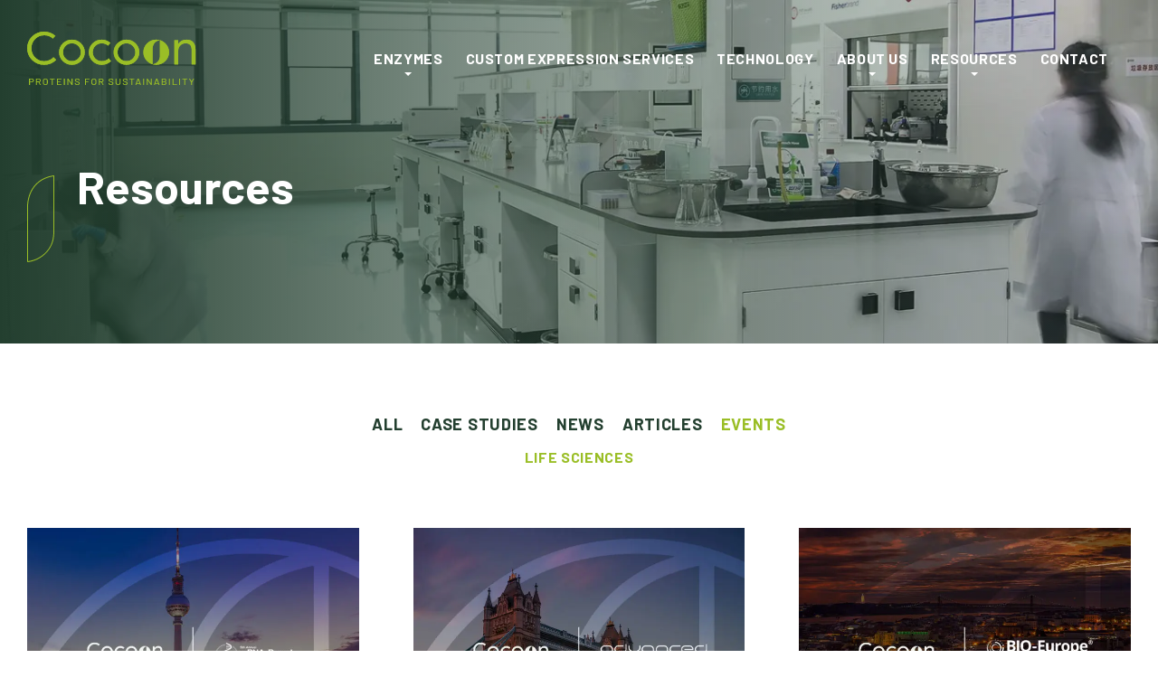

--- FILE ---
content_type: text/html; charset=UTF-8
request_url: https://cocoonbio.com/resources/events/life-sciences/
body_size: 8340
content:
<!DOCTYPE html><html lang="en"><head> <script defer id="Cookiebot" src="https://consent.cookiebot.com/uc.js" data-cbid="a6010ca1-3648-44af-810c-15c8a8052802" data-blockingmode="auto" type="text/javascript"></script>  <script defer src="https://www.googletagmanager.com/gtag/js?id=G-F2QEXT8TZX"></script> <script defer src="[data-uri]"></script> <script defer src="[data-uri]"></script> <meta charset="UTF-8"><meta http-equiv="X-UA-Compatible" content="IE=edge" /><meta name='robots' content='index, follow, max-image-preview:large, max-snippet:-1, max-video-preview:-1' /><meta name="description" content="Seeking Life Sciences events and conferences to connect with us? Explore our events page for more information." /><link rel="canonical" href="https://cocoonbio.com/resources/events/life-sciences/" /><meta property="og:locale" content="en_GB" /><meta property="og:type" content="article" /><meta property="og:title" content="Life Sciences | Cocoon Bioscience" /><meta property="og:description" content="Seeking Life Sciences events and conferences to connect with us? Explore our events page for more information." /><meta property="og:url" content="https://cocoonbio.com/resources/events/life-sciences/" /><meta property="og:site_name" content="Cocoon Bioscience" /><meta name="twitter:card" content="summary_large_image" /> <script type="application/ld+json" class="yoast-schema-graph">{"@context":"https://schema.org","@graph":[{"@type":"CollectionPage","@id":"https://cocoonbio.com/resources/events/life-sciences/","url":"https://cocoonbio.com/resources/events/life-sciences/","name":"Life Sciences | Cocoon Bioscience","isPartOf":{"@id":"https://cocoonbio.com/#website"},"description":"Seeking Life Sciences events and conferences to connect with us? Explore our events page for more information.","breadcrumb":{"@id":"https://cocoonbio.com/resources/events/life-sciences/#breadcrumb"},"inLanguage":"en-GB"},{"@type":"BreadcrumbList","@id":"https://cocoonbio.com/resources/events/life-sciences/#breadcrumb","itemListElement":[{"@type":"ListItem","position":1,"name":"Home","item":"https://cocoonbio.com/"},{"@type":"ListItem","position":2,"name":"Resources","item":"https://cocoonbio.com/resources/"},{"@type":"ListItem","position":3,"name":"Events","item":"https://cocoonbio.com/resources/events/"},{"@type":"ListItem","position":4,"name":"Life Sciences"}]},{"@type":"WebSite","@id":"https://cocoonbio.com/#website","url":"https://cocoonbio.com/","name":"Cocoon Bioscience","description":"","potentialAction":[{"@type":"SearchAction","target":{"@type":"EntryPoint","urlTemplate":"https://cocoonbio.com/?s={search_term_string}"},"query-input":{"@type":"PropertyValueSpecification","valueRequired":true,"valueName":"search_term_string"}}],"inLanguage":"en-GB"}]}</script> <link rel='dns-prefetch' href='//cdnjs.cloudflare.com' /><link rel="alternate" type="application/rss+xml" title="Cocoon Bioscience &raquo; Life Sciences Category Feed" href="https://cocoonbio.com/resources/events/life-sciences/feed/" /><style id='wp-img-auto-sizes-contain-inline-css'>img:is([sizes=auto i],[sizes^="auto," i]){contain-intrinsic-size:3000px 1500px}
/*# sourceURL=wp-img-auto-sizes-contain-inline-css */</style><style id='wp-emoji-styles-inline-css'>img.wp-smiley, img.emoji {
		display: inline !important;
		border: none !important;
		box-shadow: none !important;
		height: 1em !important;
		width: 1em !important;
		margin: 0 0.07em !important;
		vertical-align: -0.1em !important;
		background: none !important;
		padding: 0 !important;
	}
/*# sourceURL=wp-emoji-styles-inline-css */</style><style id='classic-theme-styles-inline-css'>/*! This file is auto-generated */
.wp-block-button__link{color:#fff;background-color:#32373c;border-radius:9999px;box-shadow:none;text-decoration:none;padding:calc(.667em + 2px) calc(1.333em + 2px);font-size:1.125em}.wp-block-file__button{background:#32373c;color:#fff;text-decoration:none}
/*# sourceURL=/wp-includes/css/classic-themes.min.css */</style><link rel='stylesheet' id='magnific-popup-css' href='//cdnjs.cloudflare.com/ajax/libs/magnific-popup.js/1.1.0/magnific-popup.min.css?ver=6.9' media='all' /><link rel='stylesheet' id='slick-slider-css' href='//cdnjs.cloudflare.com/ajax/libs/slick-carousel/1.9.0/slick.min.css?ver=6.9' media='all' /> <script defer src="https://cocoonbio.com/wp-includes/js/jquery/jquery.min.js?ver=3.7.1" id="jquery-core-js"></script> <script defer src="https://cocoonbio.com/wp-includes/js/jquery/jquery-migrate.min.js?ver=3.4.1" id="jquery-migrate-js"></script> <script defer src="//cdnjs.cloudflare.com/ajax/libs/ScrollMagic/2.0.8/ScrollMagic.min.js?ver=6.9" id="scroll-magic-js"></script> <script defer src="//cdnjs.cloudflare.com/ajax/libs/ScrollMagic/2.0.8/plugins/debug.addIndicators.min.js?ver=6.9" id="scroll-magic-ind-js"></script> <script defer src="//cdnjs.cloudflare.com/ajax/libs/gsap/3.11.5/gsap.min.js?ver=6.9" id="gsap-js"></script> <script defer src="//cdnjs.cloudflare.com/ajax/libs/jquery.imagesloaded/4.1.4/imagesloaded.pkgd.min.js?ver=6.9" id="images-loaded-js"></script> <script defer src="//cdnjs.cloudflare.com/ajax/libs/jquery-infinitescroll/3.0.5/infinite-scroll.pkgd.min.js?ver=6.9" id="infinite-scroll-js"></script> <script defer src="//cdnjs.cloudflare.com/ajax/libs/magnific-popup.js/1.1.0/jquery.magnific-popup.min.js?ver=6.9" id="magnific-popup-js"></script> <script defer src="//cdnjs.cloudflare.com/ajax/libs/slick-carousel/1.9.0/slick.min.js?ver=6.9" id="slick-slider-js"></script> <script defer src="https://cocoonbio.com/wp-content/cache/autoptimize/js/autoptimize_single_28778729f34a5e0a80597d5c0db3dbca.js?ver=6.9" id="theme-js-js"></script> <script defer src="https://cocoonbio.com/wp-content/cache/autoptimize/js/autoptimize_single_3823d7a7b785f2eed87e1cb0e584b6b4.js?ver=6.9" id="custom-selects-js"></script> <script defer src="https://cocoonbio.com/wp-content/themes/cocoon/assets/forms/js/jquery.validate.min.js?ver=6.9" id="validate-js"></script> <script defer src="https://cocoonbio.com/wp-content/themes/cocoon/assets/forms/js/additional-methods.min.js?ver=6.9" id="validate-additional-js"></script> <script defer src="https://cocoonbio.com/wp-content/cache/autoptimize/js/autoptimize_single_1a5ee2a3c1c1e1df66dc16244bf683df.js?ver=6.9" id="forms-js-js"></script> <link rel="https://api.w.org/" href="https://cocoonbio.com/wp-json/" /><link rel="alternate" title="JSON" type="application/json" href="https://cocoonbio.com/wp-json/wp/v2/categories/18" /><link rel="EditURI" type="application/rsd+xml" title="RSD" href="https://cocoonbio.com/xmlrpc.php?rsd" /><meta name="generator" content="WordPress 6.9" /><link rel="icon" href="https://cocoonbio.com/wp-content/uploads/2024/04/cropped-favicon-32x32.png" sizes="32x32" /><link rel="icon" href="https://cocoonbio.com/wp-content/uploads/2024/04/cropped-favicon-192x192.png" sizes="192x192" /><link rel="apple-touch-icon" href="https://cocoonbio.com/wp-content/uploads/2024/04/cropped-favicon-180x180.png" /><meta name="msapplication-TileImage" content="https://cocoonbio.com/wp-content/uploads/2024/04/cropped-favicon-270x270.png" /><link media="all" href="https://cocoonbio.com/wp-content/cache/autoptimize/css/autoptimize_e441d1eb68520d099fd2fd809fcb78cc.css" rel="stylesheet"><title>Life Sciences | Cocoon Bioscience</title><meta name="viewport" content="width=device-width, initial-scale=1, maximum-scale=5"><meta name="format-detection" content="telephone=no"><link rel="preconnect" href="https://fonts.googleapis.com"><link rel="preconnect" href="https://fonts.gstatic.com" crossorigin><link href="https://fonts.googleapis.com/css2?family=Barlow:ital,wght@0,500;0,700;1,500;1,700&display=swap" rel="stylesheet"><style id='global-styles-inline-css'>:root{--wp--preset--aspect-ratio--square: 1;--wp--preset--aspect-ratio--4-3: 4/3;--wp--preset--aspect-ratio--3-4: 3/4;--wp--preset--aspect-ratio--3-2: 3/2;--wp--preset--aspect-ratio--2-3: 2/3;--wp--preset--aspect-ratio--16-9: 16/9;--wp--preset--aspect-ratio--9-16: 9/16;--wp--preset--color--black: #000000;--wp--preset--color--cyan-bluish-gray: #abb8c3;--wp--preset--color--white: #ffffff;--wp--preset--color--pale-pink: #f78da7;--wp--preset--color--vivid-red: #cf2e2e;--wp--preset--color--luminous-vivid-orange: #ff6900;--wp--preset--color--luminous-vivid-amber: #fcb900;--wp--preset--color--light-green-cyan: #7bdcb5;--wp--preset--color--vivid-green-cyan: #00d084;--wp--preset--color--pale-cyan-blue: #8ed1fc;--wp--preset--color--vivid-cyan-blue: #0693e3;--wp--preset--color--vivid-purple: #9b51e0;--wp--preset--gradient--vivid-cyan-blue-to-vivid-purple: linear-gradient(135deg,rgb(6,147,227) 0%,rgb(155,81,224) 100%);--wp--preset--gradient--light-green-cyan-to-vivid-green-cyan: linear-gradient(135deg,rgb(122,220,180) 0%,rgb(0,208,130) 100%);--wp--preset--gradient--luminous-vivid-amber-to-luminous-vivid-orange: linear-gradient(135deg,rgb(252,185,0) 0%,rgb(255,105,0) 100%);--wp--preset--gradient--luminous-vivid-orange-to-vivid-red: linear-gradient(135deg,rgb(255,105,0) 0%,rgb(207,46,46) 100%);--wp--preset--gradient--very-light-gray-to-cyan-bluish-gray: linear-gradient(135deg,rgb(238,238,238) 0%,rgb(169,184,195) 100%);--wp--preset--gradient--cool-to-warm-spectrum: linear-gradient(135deg,rgb(74,234,220) 0%,rgb(151,120,209) 20%,rgb(207,42,186) 40%,rgb(238,44,130) 60%,rgb(251,105,98) 80%,rgb(254,248,76) 100%);--wp--preset--gradient--blush-light-purple: linear-gradient(135deg,rgb(255,206,236) 0%,rgb(152,150,240) 100%);--wp--preset--gradient--blush-bordeaux: linear-gradient(135deg,rgb(254,205,165) 0%,rgb(254,45,45) 50%,rgb(107,0,62) 100%);--wp--preset--gradient--luminous-dusk: linear-gradient(135deg,rgb(255,203,112) 0%,rgb(199,81,192) 50%,rgb(65,88,208) 100%);--wp--preset--gradient--pale-ocean: linear-gradient(135deg,rgb(255,245,203) 0%,rgb(182,227,212) 50%,rgb(51,167,181) 100%);--wp--preset--gradient--electric-grass: linear-gradient(135deg,rgb(202,248,128) 0%,rgb(113,206,126) 100%);--wp--preset--gradient--midnight: linear-gradient(135deg,rgb(2,3,129) 0%,rgb(40,116,252) 100%);--wp--preset--font-size--small: 13px;--wp--preset--font-size--medium: 20px;--wp--preset--font-size--large: 36px;--wp--preset--font-size--x-large: 42px;--wp--preset--spacing--20: 0.44rem;--wp--preset--spacing--30: 0.67rem;--wp--preset--spacing--40: 1rem;--wp--preset--spacing--50: 1.5rem;--wp--preset--spacing--60: 2.25rem;--wp--preset--spacing--70: 3.38rem;--wp--preset--spacing--80: 5.06rem;--wp--preset--shadow--natural: 6px 6px 9px rgba(0, 0, 0, 0.2);--wp--preset--shadow--deep: 12px 12px 50px rgba(0, 0, 0, 0.4);--wp--preset--shadow--sharp: 6px 6px 0px rgba(0, 0, 0, 0.2);--wp--preset--shadow--outlined: 6px 6px 0px -3px rgb(255, 255, 255), 6px 6px rgb(0, 0, 0);--wp--preset--shadow--crisp: 6px 6px 0px rgb(0, 0, 0);}:where(.is-layout-flex){gap: 0.5em;}:where(.is-layout-grid){gap: 0.5em;}body .is-layout-flex{display: flex;}.is-layout-flex{flex-wrap: wrap;align-items: center;}.is-layout-flex > :is(*, div){margin: 0;}body .is-layout-grid{display: grid;}.is-layout-grid > :is(*, div){margin: 0;}:where(.wp-block-columns.is-layout-flex){gap: 2em;}:where(.wp-block-columns.is-layout-grid){gap: 2em;}:where(.wp-block-post-template.is-layout-flex){gap: 1.25em;}:where(.wp-block-post-template.is-layout-grid){gap: 1.25em;}.has-black-color{color: var(--wp--preset--color--black) !important;}.has-cyan-bluish-gray-color{color: var(--wp--preset--color--cyan-bluish-gray) !important;}.has-white-color{color: var(--wp--preset--color--white) !important;}.has-pale-pink-color{color: var(--wp--preset--color--pale-pink) !important;}.has-vivid-red-color{color: var(--wp--preset--color--vivid-red) !important;}.has-luminous-vivid-orange-color{color: var(--wp--preset--color--luminous-vivid-orange) !important;}.has-luminous-vivid-amber-color{color: var(--wp--preset--color--luminous-vivid-amber) !important;}.has-light-green-cyan-color{color: var(--wp--preset--color--light-green-cyan) !important;}.has-vivid-green-cyan-color{color: var(--wp--preset--color--vivid-green-cyan) !important;}.has-pale-cyan-blue-color{color: var(--wp--preset--color--pale-cyan-blue) !important;}.has-vivid-cyan-blue-color{color: var(--wp--preset--color--vivid-cyan-blue) !important;}.has-vivid-purple-color{color: var(--wp--preset--color--vivid-purple) !important;}.has-black-background-color{background-color: var(--wp--preset--color--black) !important;}.has-cyan-bluish-gray-background-color{background-color: var(--wp--preset--color--cyan-bluish-gray) !important;}.has-white-background-color{background-color: var(--wp--preset--color--white) !important;}.has-pale-pink-background-color{background-color: var(--wp--preset--color--pale-pink) !important;}.has-vivid-red-background-color{background-color: var(--wp--preset--color--vivid-red) !important;}.has-luminous-vivid-orange-background-color{background-color: var(--wp--preset--color--luminous-vivid-orange) !important;}.has-luminous-vivid-amber-background-color{background-color: var(--wp--preset--color--luminous-vivid-amber) !important;}.has-light-green-cyan-background-color{background-color: var(--wp--preset--color--light-green-cyan) !important;}.has-vivid-green-cyan-background-color{background-color: var(--wp--preset--color--vivid-green-cyan) !important;}.has-pale-cyan-blue-background-color{background-color: var(--wp--preset--color--pale-cyan-blue) !important;}.has-vivid-cyan-blue-background-color{background-color: var(--wp--preset--color--vivid-cyan-blue) !important;}.has-vivid-purple-background-color{background-color: var(--wp--preset--color--vivid-purple) !important;}.has-black-border-color{border-color: var(--wp--preset--color--black) !important;}.has-cyan-bluish-gray-border-color{border-color: var(--wp--preset--color--cyan-bluish-gray) !important;}.has-white-border-color{border-color: var(--wp--preset--color--white) !important;}.has-pale-pink-border-color{border-color: var(--wp--preset--color--pale-pink) !important;}.has-vivid-red-border-color{border-color: var(--wp--preset--color--vivid-red) !important;}.has-luminous-vivid-orange-border-color{border-color: var(--wp--preset--color--luminous-vivid-orange) !important;}.has-luminous-vivid-amber-border-color{border-color: var(--wp--preset--color--luminous-vivid-amber) !important;}.has-light-green-cyan-border-color{border-color: var(--wp--preset--color--light-green-cyan) !important;}.has-vivid-green-cyan-border-color{border-color: var(--wp--preset--color--vivid-green-cyan) !important;}.has-pale-cyan-blue-border-color{border-color: var(--wp--preset--color--pale-cyan-blue) !important;}.has-vivid-cyan-blue-border-color{border-color: var(--wp--preset--color--vivid-cyan-blue) !important;}.has-vivid-purple-border-color{border-color: var(--wp--preset--color--vivid-purple) !important;}.has-vivid-cyan-blue-to-vivid-purple-gradient-background{background: var(--wp--preset--gradient--vivid-cyan-blue-to-vivid-purple) !important;}.has-light-green-cyan-to-vivid-green-cyan-gradient-background{background: var(--wp--preset--gradient--light-green-cyan-to-vivid-green-cyan) !important;}.has-luminous-vivid-amber-to-luminous-vivid-orange-gradient-background{background: var(--wp--preset--gradient--luminous-vivid-amber-to-luminous-vivid-orange) !important;}.has-luminous-vivid-orange-to-vivid-red-gradient-background{background: var(--wp--preset--gradient--luminous-vivid-orange-to-vivid-red) !important;}.has-very-light-gray-to-cyan-bluish-gray-gradient-background{background: var(--wp--preset--gradient--very-light-gray-to-cyan-bluish-gray) !important;}.has-cool-to-warm-spectrum-gradient-background{background: var(--wp--preset--gradient--cool-to-warm-spectrum) !important;}.has-blush-light-purple-gradient-background{background: var(--wp--preset--gradient--blush-light-purple) !important;}.has-blush-bordeaux-gradient-background{background: var(--wp--preset--gradient--blush-bordeaux) !important;}.has-luminous-dusk-gradient-background{background: var(--wp--preset--gradient--luminous-dusk) !important;}.has-pale-ocean-gradient-background{background: var(--wp--preset--gradient--pale-ocean) !important;}.has-electric-grass-gradient-background{background: var(--wp--preset--gradient--electric-grass) !important;}.has-midnight-gradient-background{background: var(--wp--preset--gradient--midnight) !important;}.has-small-font-size{font-size: var(--wp--preset--font-size--small) !important;}.has-medium-font-size{font-size: var(--wp--preset--font-size--medium) !important;}.has-large-font-size{font-size: var(--wp--preset--font-size--large) !important;}.has-x-large-font-size{font-size: var(--wp--preset--font-size--x-large) !important;}
/*# sourceURL=global-styles-inline-css */</style></head><body class="archive category category-life-sciences category-18 wp-theme-cocoon is_chrome"> <a class="skip-content" href="#banner">Skip to main content</a><div id="page-wrap"><header id="header"><div class="wrapper"><a class="main-logo" href="https://cocoonbio.com"><img width="" height="" src="https://cocoonbio.com/wp-content/themes/cocoon/assets/images/cocoon-logo-tag.svg" alt="Cocoon Bioscience" /></a><div class="wrap"><nav id="main-nav"><div class="nav-wrap"><div class="content"><ul id="menu-primary" class="menu"><li id="menu-item-181" class="menu-item menu-item-type-post_type menu-item-object-page menu-item-has-children menu-item-181"><a href="https://cocoonbio.com/enzymes/">Enzymes</a><div class='sub-menu-wrap'><ul class='sub-menu'><li id="menu-item-2567" class="menu-item menu-item-type-post_type menu-item-object-page menu-item-2567"><a href="https://cocoonbio.com/enzymes/t4-dna-ligase/">T4 DNA Ligase</a></li><li id="menu-item-2422" class="menu-item menu-item-type-post_type menu-item-object-page menu-item-2422"><a href="https://cocoonbio.com/enzymes/thermostable-inorganic-pyrophosphatase/">Thermostable Inorganic Pyrophosphatase</a></li></ul></div></li><li id="menu-item-180" class="menu-item menu-item-type-post_type menu-item-object-page menu-item-180"><a href="https://cocoonbio.com/custom-protein-development/">Custom Expression Services</a></li><li id="menu-item-183" class="menu-item menu-item-type-post_type menu-item-object-page menu-item-183"><a href="https://cocoonbio.com/technology/">Technology</a></li><li id="menu-item-178" class="menu-item menu-item-type-post_type menu-item-object-page menu-item-has-children menu-item-178"><a href="https://cocoonbio.com/about-us/">About Us</a><div class='sub-menu-wrap'><ul class='sub-menu'><li id="menu-item-500" class="menu-item menu-item-type-post_type menu-item-object-page menu-item-500"><a href="https://cocoonbio.com/about-us/careers/">Careers</a></li><li id="menu-item-2325" class="menu-item menu-item-type-post_type menu-item-object-page menu-item-2325"><a href="https://cocoonbio.com/about-us/grants/">Grants</a></li></ul></div></li><li id="menu-item-184" class="menu-item menu-item-type-taxonomy menu-item-object-category current-category-ancestor menu-item-has-children menu-item-184"><a href="https://cocoonbio.com/resources/">Resources</a><div class='sub-menu-wrap'><ul class='sub-menu'><li id="menu-item-505" class="menu-item menu-item-type-taxonomy menu-item-object-category menu-item-505"><a href="https://cocoonbio.com/resources/news/">News</a></li><li id="menu-item-506" class="menu-item menu-item-type-taxonomy menu-item-object-category menu-item-506"><a href="https://cocoonbio.com/resources/articles/">Articles</a></li><li id="menu-item-507" class="menu-item menu-item-type-taxonomy menu-item-object-category current-category-ancestor menu-item-507"><a href="https://cocoonbio.com/resources/events/">Events</a></li><li id="menu-item-2423" class="menu-item menu-item-type-taxonomy menu-item-object-category menu-item-2423"><a href="https://cocoonbio.com/resources/case-studies/">Case Studies</a></li></ul></div></li><li id="menu-item-179" class="menu-item menu-item-type-post_type menu-item-object-page menu-item-179"><a href="https://cocoonbio.com/contact/">Contact</a></li></ul></div><button class="close">Close</button></div></nav><button class="nav-toggle"><span>Menu</span></button></div></div></header><section id="banner" data-bg="https://cocoonbio.com/wp-content/uploads/2024/04/aboutbanner.jpg" style="background-image:url(data:image/svg+xml,%3Csvg%20xmlns=%22http://www.w3.org/2000/svg%22%20viewBox=%220%200%20500%20300%22%3E%3C/svg%3E);" class="lazyload "><div class="wrapper"><div class="content"><div class="text editable-content"><h1>Resources</h1></div></div></div></section><main id="main"><section class="layout-section filter-section theme-a"><div class="wrapper"><nav class="posts-nav"><ul><li ><a href="https://cocoonbio.com/resources/">All</a></li><li ><a href="https://cocoonbio.com/resources/case-studies/">Case Studies</a></li><li ><a href="https://cocoonbio.com/resources/news/">News</a></li><li ><a href="https://cocoonbio.com/resources/articles/">Articles</a></li><li class="selected"><a href="https://cocoonbio.com/resources/events/">Events</a></li></ul><ul class="sub-cats"><li class="selected"><a href="https://cocoonbio.com/resources/events/life-sciences/">Life Sciences</a></li></ul></nav></div></section><section class="layout-section posts-section theme-a"><div class="wrapper"><div class="infinite-scroll"><ul class="posts-list infinite-posts"><li class="post-2584 post type-post status-publish format-standard hentry category-events category-life-sciences"><article><a class="thumb" href="https://cocoonbio.com/resources/events/mrna-based-therapeutics-2/"><noscript><img width="360" height="250" src="https://cocoonbio.com/wp-content/uploads/2025/11/Coccoon-WebsiteImagery-Events-2026-MRNABerlin-720x520.jpg" alt="5th mRNA-Based Therapeutics Summit Europe │ 27 – 29th January 2026" /></noscript><img class="lazyload" width="360" height="250" src='data:image/svg+xml,%3Csvg%20xmlns=%22http://www.w3.org/2000/svg%22%20viewBox=%220%200%20360%20250%22%3E%3C/svg%3E' data-src="https://cocoonbio.com/wp-content/uploads/2025/11/Coccoon-WebsiteImagery-Events-2026-MRNABerlin-720x520.jpg" alt="5th mRNA-Based Therapeutics Summit Europe │ 27 – 29th January 2026" /></a><div class="details"><p class="date">21 November 2025</p><h2><a href="https://cocoonbio.com/resources/events/mrna-based-therapeutics-2/">5th mRNA-Based Therapeutics Summit Europe │ 27 – 29th January 2026</a></h2></div></article></li><li class="post-2590 post type-post status-publish format-standard hentry category-events category-life-sciences"><article><a class="thumb" href="https://cocoonbio.com/resources/events/advanced-therapies-%e2%94%82-17-18th-march-2026/"><noscript><img width="360" height="250" src="https://cocoonbio.com/wp-content/uploads/2025/11/Coccoon-WebsiteImagery-Events-2026-AdvancedTherapiesLondon-720x520.jpg" alt="Advanced Therapies │ 17 – 18th March 2026" /></noscript><img class="lazyload" width="360" height="250" src='data:image/svg+xml,%3Csvg%20xmlns=%22http://www.w3.org/2000/svg%22%20viewBox=%220%200%20360%20250%22%3E%3C/svg%3E' data-src="https://cocoonbio.com/wp-content/uploads/2025/11/Coccoon-WebsiteImagery-Events-2026-AdvancedTherapiesLondon-720x520.jpg" alt="Advanced Therapies │ 17 – 18th March 2026" /></a><div class="details"><p class="date">21 November 2025</p><h2><a href="https://cocoonbio.com/resources/events/advanced-therapies-%e2%94%82-17-18th-march-2026/">Advanced Therapies │ 17 – 18th March 2026</a></h2></div></article></li><li class="post-2587 post type-post status-publish format-standard hentry category-events category-life-sciences"><article><a class="thumb" href="https://cocoonbio.com/resources/events/bio-europe-spring-%e2%94%82-23-25th-march-2026/"><noscript><img width="360" height="250" src="https://cocoonbio.com/wp-content/uploads/2025/11/Coccoon-WebsiteImagery-Events-2026-BIOEurope-Portugal-720x520.jpg" alt="Bio-Europe Spring │ 23 – 25th March 2026" /></noscript><img class="lazyload" width="360" height="250" src='data:image/svg+xml,%3Csvg%20xmlns=%22http://www.w3.org/2000/svg%22%20viewBox=%220%200%20360%20250%22%3E%3C/svg%3E' data-src="https://cocoonbio.com/wp-content/uploads/2025/11/Coccoon-WebsiteImagery-Events-2026-BIOEurope-Portugal-720x520.jpg" alt="Bio-Europe Spring │ 23 – 25th March 2026" /></a><div class="details"><p class="date">21 November 2025</p><h2><a href="https://cocoonbio.com/resources/events/bio-europe-spring-%e2%94%82-23-25th-march-2026/">Bio-Europe Spring │ 23 – 25th March 2026</a></h2></div></article></li><li class="post-2593 post type-post status-publish format-standard hentry category-events category-life-sciences"><article><a class="thumb" href="https://cocoonbio.com/resources/events/biospain-%e2%94%82-29th-september-1st-october-2026/"><noscript><img width="360" height="250" src="https://cocoonbio.com/wp-content/uploads/2025/11/Coccoon-WebsiteImagery-Events-2026-BIOSpain-720x520.jpg" alt="BIOSPAIN │ 29th September – 1st October 2026" /></noscript><img class="lazyload" width="360" height="250" src='data:image/svg+xml,%3Csvg%20xmlns=%22http://www.w3.org/2000/svg%22%20viewBox=%220%200%20360%20250%22%3E%3C/svg%3E' data-src="https://cocoonbio.com/wp-content/uploads/2025/11/Coccoon-WebsiteImagery-Events-2026-BIOSpain-720x520.jpg" alt="BIOSPAIN │ 29th September – 1st October 2026" /></a><div class="details"><p class="date">21 November 2025</p><h2><a href="https://cocoonbio.com/resources/events/biospain-%e2%94%82-29th-september-1st-october-2026/">BIOSPAIN │ 29th September – 1st October 2026</a></h2></div></article></li><li class="post-2596 post type-post status-publish format-standard hentry category-events category-life-sciences"><article><a class="thumb" href="https://cocoonbio.com/resources/events/world-vaccines-congress-europe-%e2%94%82-20-21st-october-2026/"><noscript><img width="360" height="250" src="https://cocoonbio.com/wp-content/uploads/2025/11/Coccoon-WebsiteImagery-Events-2026-WorldVaccinesCongressEurope-720x520.jpg" alt="World Vaccines Congress Europe │ 20 &#8211; 21st October 2026" /></noscript><img class="lazyload" width="360" height="250" src='data:image/svg+xml,%3Csvg%20xmlns=%22http://www.w3.org/2000/svg%22%20viewBox=%220%200%20360%20250%22%3E%3C/svg%3E' data-src="https://cocoonbio.com/wp-content/uploads/2025/11/Coccoon-WebsiteImagery-Events-2026-WorldVaccinesCongressEurope-720x520.jpg" alt="World Vaccines Congress Europe │ 20 &#8211; 21st October 2026" /></a><div class="details"><p class="date">21 November 2025</p><h2><a href="https://cocoonbio.com/resources/events/world-vaccines-congress-europe-%e2%94%82-20-21st-october-2026/">World Vaccines Congress Europe │ 20 &#8211; 21st October 2026</a></h2></div></article></li><li class="post-2599 post type-post status-publish format-standard hentry category-events category-life-sciences"><article><a class="thumb" href="https://cocoonbio.com/resources/events/bio-europe-%e2%94%82-9-11th-november-2026/"><noscript><img width="360" height="250" src="https://cocoonbio.com/wp-content/uploads/2025/11/Coccoon-WebsiteImagery-Events-2026-BIOEurope-Germany-720x520.jpg" alt="Bio-Europe │ 9 – 11th November 2026" /></noscript><img class="lazyload" width="360" height="250" src='data:image/svg+xml,%3Csvg%20xmlns=%22http://www.w3.org/2000/svg%22%20viewBox=%220%200%20360%20250%22%3E%3C/svg%3E' data-src="https://cocoonbio.com/wp-content/uploads/2025/11/Coccoon-WebsiteImagery-Events-2026-BIOEurope-Germany-720x520.jpg" alt="Bio-Europe │ 9 – 11th November 2026" /></a><div class="details"><p class="date">21 November 2025</p><h2><a href="https://cocoonbio.com/resources/events/bio-europe-%e2%94%82-9-11th-november-2026/">Bio-Europe │ 9 – 11th November 2026</a></h2></div></article></li><li class="post-2602 post type-post status-publish format-standard hentry category-events category-life-sciences"><article><a class="thumb" href="https://cocoonbio.com/resources/events/advance-therapies-usa-%e2%94%82-29th-november-2026/"><noscript><img width="360" height="250" src="https://cocoonbio.com/wp-content/uploads/2025/11/Coccoon-WebsiteImagery-Events-2026-AdvancedTherapiesUSA-720x520.jpg" alt="Advance Therapies USA │ 29th November 2026" /></noscript><img class="lazyload" width="360" height="250" src='data:image/svg+xml,%3Csvg%20xmlns=%22http://www.w3.org/2000/svg%22%20viewBox=%220%200%20360%20250%22%3E%3C/svg%3E' data-src="https://cocoonbio.com/wp-content/uploads/2025/11/Coccoon-WebsiteImagery-Events-2026-AdvancedTherapiesUSA-720x520.jpg" alt="Advance Therapies USA │ 29th November 2026" /></a><div class="details"><p class="date">21 November 2025</p><h2><a href="https://cocoonbio.com/resources/events/advance-therapies-usa-%e2%94%82-29th-november-2026/">Advance Therapies USA │ 29th November 2026</a></h2></div></article></li></ul><p class="next-posts"></p></div></div></section></main><footer id="footer"><div class="wrapper"><div class="cols-wrap cols-2"><div class="col col-1"><div class="nav-wrap"><nav><h3>Company</h3><ul id="menu-company" class="menu"><li id="menu-item-188" class="menu-item menu-item-type-post_type menu-item-object-page menu-item-188"><a href="https://cocoonbio.com/about-us/">About Us</a></li><li id="menu-item-498" class="menu-item menu-item-type-post_type menu-item-object-page menu-item-498"><a href="https://cocoonbio.com/about-us/careers/">Join the Team</a></li><li id="menu-item-189" class="menu-item menu-item-type-post_type menu-item-object-page menu-item-189"><a href="https://cocoonbio.com/contact/">Contact</a></li></ul></nav><nav><h3>Products &amp; Services</h3><ul id="menu-products-services" class="menu"><li id="menu-item-191" class="menu-item menu-item-type-post_type menu-item-object-page menu-item-191"><a href="https://cocoonbio.com/enzymes/">Enzymes</a></li><li id="menu-item-190" class="menu-item menu-item-type-post_type menu-item-object-page menu-item-190"><a href="https://cocoonbio.com/custom-protein-development/">Custom Development</a></li></ul></nav><nav><h3>Ordering &amp; Support</h3><ul id="menu-ordering-support" class="menu"><li id="menu-item-531" class="menu-item menu-item-type-custom menu-item-object-custom menu-item-531"><a href="/contact/">How to Order</a></li><li id="menu-item-1912" class="menu-item menu-item-type-post_type menu-item-object-page menu-item-1912"><a href="https://cocoonbio.com/distributors/">Distributors</a></li><li id="menu-item-532" class="menu-item menu-item-type-custom menu-item-object-custom menu-item-532"><a href="/contact/">Help &#038; FAQs</a></li><li id="menu-item-533" class="menu-item menu-item-type-custom menu-item-object-custom menu-item-533"><a href="/contact/">Documentation &#038; Certificates</a></li></ul></nav></div></div><div class="col col-2"><a class="footer-logo" href="https://cocoonbio.com/wp-content/uploads/2025/09/SGS_ISO-9001_2015_ESBIL_000504_EN-1-1.pdf" target="_blank" titl="Accreditation"><noscript><img width="280" height="273" src="https://cocoonbio.com/wp-content/uploads/2024/04/iso.png" alt="Accreditation" /></noscript><img class="lazyload" width="280" height="273" src='data:image/svg+xml,%3Csvg%20xmlns=%22http://www.w3.org/2000/svg%22%20viewBox=%220%200%20280%20273%22%3E%3C/svg%3E' data-src="https://cocoonbio.com/wp-content/uploads/2024/04/iso.png" alt="Accreditation" /></a><div class="contact-wrap"><div class="header"><a class="main-logo" href="https://cocoonbio.com"><img width="" height="" src="https://cocoonbio.com/wp-content/themes/cocoon/assets/images/cocoon-logo-tag.svg" alt="Cocoon Bioscience" /></a><ul class="social-links"><li class="linkedin"><a rel="noopener" target="_blank" href="https://www.linkedin.com/company/cocoon-bioscience/"><span>LinkedIn</span></a></li><li class="youtube"><a rel="noopener" target="_blank" href="https://www.youtube.com/@CocoonBioscience"><span>YouTube</span></a></li></ul></div><address>Parque Científico y Tecnológico de Bizkaia, Edificio 802, 48160, Derio, Vizcaya, Spain</address><p class="email"><a href="mailto:info@cocoonbio.com">info@cocoonbio.com</a></p><p class="tel"><a href="tel:+34946620681">+34 946 620 681</a></p></div></div></div><div class="cols-wrap cols-2"><div class="col col-1"><nav class="secondary"><ul id="menu-secondary" class="menu"><li id="menu-item-200" class="menu-item menu-item-type-post_type menu-item-object-page menu-item-200"><a href="https://cocoonbio.com/privacy-policy-and-legal-notice/">Privacy Policy and Legal Notice</a></li><li id="menu-item-199" class="menu-item menu-item-type-post_type menu-item-object-page menu-item-199"><a href="https://cocoonbio.com/cookies-policy/">Cookies Policy</a></li><li id="menu-item-2161" class="menu-item menu-item-type-post_type menu-item-object-page menu-item-2161"><a href="https://cocoonbio.com/quality-policy/">Quality Policy</a></li></ul></nav></div><div class="col col-2"><p class="copy">&copy; 2026 Cocoon Bioscience</p></div></div></div></footer></div><script type="speculationrules">{"prefetch":[{"source":"document","where":{"and":[{"href_matches":"/*"},{"not":{"href_matches":["/wp-*.php","/wp-admin/*","/wp-content/uploads/*","/wp-content/*","/wp-content/plugins/*","/wp-content/themes/cocoon/*","/*\\?(.+)"]}},{"not":{"selector_matches":"a[rel~=\"nofollow\"]"}},{"not":{"selector_matches":".no-prefetch, .no-prefetch a"}}]},"eagerness":"conservative"}]}</script> <noscript><style>.lazyload{display:none;}</style></noscript><script data-noptimize="1">window.lazySizesConfig=window.lazySizesConfig||{};window.lazySizesConfig.loadMode=1;</script><script defer data-noptimize="1" src='https://cocoonbio.com/wp-content/plugins/autoptimize/classes/external/js/lazysizes.min.js?ao_version=3.1.14'></script><script id="wp-emoji-settings" type="application/json">{"baseUrl":"https://s.w.org/images/core/emoji/17.0.2/72x72/","ext":".png","svgUrl":"https://s.w.org/images/core/emoji/17.0.2/svg/","svgExt":".svg","source":{"concatemoji":"https://cocoonbio.com/wp-includes/js/wp-emoji-release.min.js?ver=6.9"}}</script> <script type="module">/*! This file is auto-generated */
const a=JSON.parse(document.getElementById("wp-emoji-settings").textContent),o=(window._wpemojiSettings=a,"wpEmojiSettingsSupports"),s=["flag","emoji"];function i(e){try{var t={supportTests:e,timestamp:(new Date).valueOf()};sessionStorage.setItem(o,JSON.stringify(t))}catch(e){}}function c(e,t,n){e.clearRect(0,0,e.canvas.width,e.canvas.height),e.fillText(t,0,0);t=new Uint32Array(e.getImageData(0,0,e.canvas.width,e.canvas.height).data);e.clearRect(0,0,e.canvas.width,e.canvas.height),e.fillText(n,0,0);const a=new Uint32Array(e.getImageData(0,0,e.canvas.width,e.canvas.height).data);return t.every((e,t)=>e===a[t])}function p(e,t){e.clearRect(0,0,e.canvas.width,e.canvas.height),e.fillText(t,0,0);var n=e.getImageData(16,16,1,1);for(let e=0;e<n.data.length;e++)if(0!==n.data[e])return!1;return!0}function u(e,t,n,a){switch(t){case"flag":return n(e,"\ud83c\udff3\ufe0f\u200d\u26a7\ufe0f","\ud83c\udff3\ufe0f\u200b\u26a7\ufe0f")?!1:!n(e,"\ud83c\udde8\ud83c\uddf6","\ud83c\udde8\u200b\ud83c\uddf6")&&!n(e,"\ud83c\udff4\udb40\udc67\udb40\udc62\udb40\udc65\udb40\udc6e\udb40\udc67\udb40\udc7f","\ud83c\udff4\u200b\udb40\udc67\u200b\udb40\udc62\u200b\udb40\udc65\u200b\udb40\udc6e\u200b\udb40\udc67\u200b\udb40\udc7f");case"emoji":return!a(e,"\ud83e\u1fac8")}return!1}function f(e,t,n,a){let r;const o=(r="undefined"!=typeof WorkerGlobalScope&&self instanceof WorkerGlobalScope?new OffscreenCanvas(300,150):document.createElement("canvas")).getContext("2d",{willReadFrequently:!0}),s=(o.textBaseline="top",o.font="600 32px Arial",{});return e.forEach(e=>{s[e]=t(o,e,n,a)}),s}function r(e){var t=document.createElement("script");t.src=e,t.defer=!0,document.head.appendChild(t)}a.supports={everything:!0,everythingExceptFlag:!0},new Promise(t=>{let n=function(){try{var e=JSON.parse(sessionStorage.getItem(o));if("object"==typeof e&&"number"==typeof e.timestamp&&(new Date).valueOf()<e.timestamp+604800&&"object"==typeof e.supportTests)return e.supportTests}catch(e){}return null}();if(!n){if("undefined"!=typeof Worker&&"undefined"!=typeof OffscreenCanvas&&"undefined"!=typeof URL&&URL.createObjectURL&&"undefined"!=typeof Blob)try{var e="postMessage("+f.toString()+"("+[JSON.stringify(s),u.toString(),c.toString(),p.toString()].join(",")+"));",a=new Blob([e],{type:"text/javascript"});const r=new Worker(URL.createObjectURL(a),{name:"wpTestEmojiSupports"});return void(r.onmessage=e=>{i(n=e.data),r.terminate(),t(n)})}catch(e){}i(n=f(s,u,c,p))}t(n)}).then(e=>{for(const n in e)a.supports[n]=e[n],a.supports.everything=a.supports.everything&&a.supports[n],"flag"!==n&&(a.supports.everythingExceptFlag=a.supports.everythingExceptFlag&&a.supports[n]);var t;a.supports.everythingExceptFlag=a.supports.everythingExceptFlag&&!a.supports.flag,a.supports.everything||((t=a.source||{}).concatemoji?r(t.concatemoji):t.wpemoji&&t.twemoji&&(r(t.twemoji),r(t.wpemoji)))});
//# sourceURL=https://cocoonbio.com/wp-includes/js/wp-emoji-loader.min.js</script>  <script type="text/javascript" id="hs-script-loader" async defer src="//js-eu1.hs-scripts.com/143708855.js"></script> </body></html>

--- FILE ---
content_type: text/css
request_url: https://cocoonbio.com/wp-content/cache/autoptimize/css/autoptimize_e441d1eb68520d099fd2fd809fcb78cc.css
body_size: 9241
content:
button,input[type=text],input[type=email],input[type=password],input[type=search],input[type=tel],input[type=url],input[type=number],input[type=submit],textarea,select{font-family:"Barlow",sans-serif;font-weight:400;border-radius:0;-webkit-appearance:none;appearance:none}input[type=number]::-webkit-inner-spin-button,input[type=number]::-webkit-outer-spin-button{margin:0;-webkit-appearance:none}input[type=date]::-webkit-calendar-picker-indicator,input[type=date]::-webkit-inner-spin-button{display:none;-webkit-appearance:none}input{font-family:"Barlow",sans-serif;font-size:18px}textarea{overflow:auto;resize:none}.content-form ::placeholder{color:#fff}.content-form{margin:0 0 20px;color:#fff;font-size:18px;text-align:left}.content-form fieldset{min-width:0}.content-form .intro{margin:0 0 30px}.content-form .info{margin:0 0 15px;font-size:12px;line-height:1.4em}.content-form .field .info{clear:both;margin:0;padding:5px 0 0;line-height:20px;text-align:right}.content-form .field{position:relative;margin:0 0 15px}.content-form .field:after{clear:both;display:block;content:''}.content-form .field:not(.checkbox):not(.multicheckbox):not(.multiradio):not(.file) label{position:absolute;left:-9999px}#main .content-form a{color:#fff}.content-form .text input,.content-form .email input,.content-form .tel input,.content-form .date input,.content-form .textarea textarea,.content-form .select .customSelect{float:left;width:100%;height:40px;margin:0;padding:10px 0;line-height:20px;font-size:18px;color:#233f2f;border-bottom:1px solid #233f2f;background:0 0;box-sizing:border-box;transition:border-color .3s ease}.content-form .textarea textarea{height:auto;line-height:normal}.content-form .select select{display:block;width:100%!important;height:40px;font-size:15px!important;line-height:20px;opacity:0;cursor:pointer}.content-form .select .customSelect{position:static!important;display:block!important;width:100%!important;max-width:100%;padding-right:50px;line-height:18px;color:#fff;background-image:url(//cocoonbio.com/wp-content/themes/cocoon/assets/forms/css/../images/bg-custom-select.svg);background-position:calc(100% + 10px) -5px;background-repeat:no-repeat;background-size:50px 50px;overflow:hidden}.content-form .select .customSelectInner{display:inline-block!important;width:100%!important;text-align:left;text-overflow:ellipsis;white-space:nowrap;overflow:hidden}.content-form .select .customSelectChanged{color:#000}.content-form .text input:focus,.content-form .email input:focus,.content-form .tel input:focus,.content-form .date input:focus,.content-form .textarea textarea:focus,.content-form .select .customSelectFocus{border-color:#fff}.content-form .multicheckbox,.content-form .multiradio{padding:10px 0;border-bottom:1px solid #233f2f}.content-form .multicheckbox .label,.content-form .multiradio .label{margin:0 0 10px;line-height:1.4em}.content-form .multicheckbox .options .option,.content-form .multiradio .options .option{margin:0 0 10px}.content-form .multicheckbox .options .option:last-child,.content-form .multiradio .options .option:last-child{margin:0}.content-form .checkbox input,.content-form .multicheckbox .options .option input,.content-form .multiradio .options .option input{position:absolute;left:-9999px}.content-form .checkbox label,.content-form .multicheckbox .options .option label,.content-form .multiradio .options .option label{position:relative;display:block;padding:0 0 0 25px;font-size:16px;line-height:20px;cursor:pointer}.content-form .checkbox label:before,.content-form .multicheckbox .options .option label:before,.content-form .multiradio .options .option label:before{position:absolute;top:4px;left:0;display:block;width:14px;height:14px;content:'';border:1px solid #fff;box-sizing:border-box}.content-form .multiradio .options .option label:before{border-radius:50%}.content-form .checkbox input:checked+label:after,.content-form .multicheckbox .options .option input:checked+label:after,.content-form .multiradio .options .option input:checked+label:after{position:absolute;top:6px;left:3px;display:block;width:8px;height:8px;content:'';background:#fff;box-sizing:border-box}.content-form .multiradio .options .option input:checked+label:after{border-radius:50%}.content-form .file{text-align:left}.content-form .file input{position:absolute;top:0;right:0;bottom:20px;left:0;width:100%;opacity:0;cursor:pointer}.content-form .file .custom-upload{position:relative;display:block;overflow:hidden;cursor:pointer}.content-form .file .custom-upload .file-name{display:block;width:100%;height:40px;padding:10px 70px 10px 0;line-height:20px;font-size:18px;color:#fff;text-overflow:ellipsis;border-bottom:1px solid #233f2f;background:0 0;box-sizing:border-box;white-space:nowrap;overflow:hidden}.content-form .file .custom-upload .file-name.selected{color:#000}.content-form .file .custom-upload .file-select{position:absolute;top:0;right:0;bottom:0;left:auto;width:70px;font-size:14px;text-align:center;font-family:"Barlow",sans-serif;line-height:38px;color:#fff;background:#233f2f;transition:all .3s ease}.content-form .file:hover .custom-upload .file-select{color:#233f2f;background:#fff}.content-form .honeypot{display:none}.content-form .controls{display:flex;flex-flow:row wrap;align-items:center}.content-form .controls .info{padding:0}.content-form .controls .button{margin:0 0 0 auto}.validate-form .error-field div.error{position:absolute;top:-10px;left:-10px;width:20px;height:20px;text-indent:-9999px;border-radius:50%;background:url(//cocoonbio.com/wp-content/themes/cocoon/assets/forms/css/../images/bg-error.svg) center center no-repeat #ff5c5c;background-size:10px}.validate-form .error-field p.info{color:#ff5c5c}.validate-form p.error{margin:0 0 10px;padding:5px 10px;color:#fff;font-size:14px;background:#ff5c5c;box-sizing:border-box}.validate-form p.success{display:none;color:#fff;font-weight:700;font-size:18px}.content-form .text-block{font-size:11px}*{margin:0;padding:0;border:0;font-size:100%;font:inherit;vertical-align:baseline}body{line-height:1}button{border:none;border-radius:0;box-shadow:none;background:0 0;appearance:none;cursor:pointer}ol,ul{list-style:none}blockquote,q{quotes:none}blockquote:before,blockquote:after,q:before,q:after{content:'';content:none}img{display:block;max-width:100%;height:auto}:focus{outline:none}abbr{text-decoration:none}strong{font-weight:700}em{font-style:italic}sub{vertical-align:sub}sup{vertical-align:super}sub,sup{font-size:.5em;line-height:1em}h4,h5,h6{font-weight:700}h1 strong,h2 strong,h3 strong,h4 strong,h5 strong,h6 strong{font-weight:inherit}h1 em,h2 em,h3 em{font-style:normal}.justify p{text-align:justify}#wpadminbar{position:fixed!important}body{font-family:"Barlow",sans-serif;font-size:20px;font-weight:500;color:#233f2f;text-size-adjust:100%;-webkit-font-smoothing:antialiased;text-rendering:optimizeLegibility;background:#fff;overscroll-behavior-y:none}body.nav-active{overflow:hidden}#page-wrap{display:flex;flex-direction:column;min-width:320px;max-width:100vw;min-height:100vh}.logged-in #page-wrap{min-height:calc(100vh - 32px)}.skip-content{z-index:10000;position:fixed;top:-40px;left:0;display:block;padding:10px;line-height:20px;color:#fff;text-decoration:none;background:#000;transition:top .3s ease}.skip-content:focus{top:0}.logged-in .skip-content:focus{top:32px}.skip-content:hover{text-decoration:underline}.wrapper{width:1260px;max-width:100%;margin:0 auto;padding:0 20px;box-sizing:border-box}.wrapper:after{clear:both;display:block;content:''}.cols-wrap{flex:auto}.cols-wrap:not(.cols-1){display:flex;flex-flow:row wrap}.cols-wrap .col{box-sizing:border-box}.cols-wrap.cols-2{margin:0 -25px}.cols-wrap.cols-2>.col{width:50%;padding:0 25px}.cols-wrap.cols-3{margin:0 -20px}.cols-wrap.cols-3>.col{width:33.33%;padding:0 20px}.cols-wrap.cols-4{margin:0 -10px}.cols-wrap.cols-4>.col{width:25%;padding:0 10px}.cols-wrap .col .cols-wrap{margin:0 -20px}.cols-wrap .col .cols-wrap .col{padding:0 20px}iframe.wp-embedded-content{width:100%!important;max-width:100%!important;margin:0 0 20px}.video-wrap{width:940px;max-width:100%;margin:0 auto 20px auto}.video-wrap .video{position:relative;width:100%;height:0;padding-top:56.25%;overflow:hidden}.video-wrap .video iframe{position:absolute;top:0;left:0;width:100%;height:100%}.map-wrap{height:300px}.map-wrap iframe{width:100%;height:100%}.hidden{position:absolute!important;left:-9999px!important}.bg-video{position:absolute;top:0;left:0;width:101%;height:100%;object-fit:cover}.bg-video::-webkit-media-controls-start-playback-button{display:none!important;position:absolute!important;left:-9999px!important;opacity:0!important;appearance:none}.infinite-scroll .post{opacity:0;transition:opacity 1s ease}.infinite-scroll .post:nth-child(-n+12){opacity:1}.infinite-scroll .next-posts{display:none}.infinite-scroll .post-load-status{display:none;text-align:center}.infinite-scroll .post-load-status .infinite-scroll-request{display:block;width:48px;height:48px;margin:0 auto 60px auto;text-indent:-9999px;background:url(//cocoonbio.com/wp-content/themes/cocoon/assets/css/../images/loading.gif) 0 0 no-repeat}.mfp-bg{z-index:5000!important}.mfp-wrap{z-index:5001!important}.mfp-wrap .mfp-content{z-index:5002!important}.mfp-wrap .mfp-content .mfp-close{position:absolute;top:-10px;right:-10px;display:block;width:30px;height:30px;text-align:left;text-indent:-9999px;border-radius:50%;background:#9abe26;transform:rotate(45deg);opacity:1}.mfp-wrap .mfp-content .mfp-close:before,.mfp-wrap .mfp-content .mfp-close:after{position:absolute;display:block;content:'';background:#fff;transition:all .2s ease}.mfp-wrap .mfp-content .mfp-close:before{top:50%;right:5px;left:5px;height:2px;transform:translateY(-50%)}.mfp-wrap .mfp-content .mfp-close:after{top:5px;bottom:5px;left:50%;width:2px;transform:translateX(-50%)}.mfp-zoom-in .popup-wrap{opacity:0;transform:scale(.5);transition:all .2s ease-in-out}.mfp-zoom-in.mfp-ready .popup-wrap{opacity:1;transform:scale(1)}.mfp-zoom-in.mfp-removing .popup-wrap{opacity:0;transform:scale(.5)}.mfp-zoom-in.mfp-bg{transition:all .2s ease-in-out}.mfp-zoom-in.mfp-removing.mfp-bg{opacity:0}.slick-list,.slick-track,.slick-slide,.slick-slide>div{height:100%;overflow:hidden}.slick-track{display:flex}.slick-slide{float:none;flex-grow:1;height:auto}.slide{min-height:inherit;height:100%}.slick-controls .control{z-index:1250;position:absolute;top:50%;display:block;width:40px;height:40px;margin-top:-20px;text-indent:-9999px;background:url(//cocoonbio.com/wp-content/themes/cocoon/assets/css/../images/icon-arrow-green.svg) center center no-repeat;background-size:auto 16px;overflow:hidden;transition:all .3s ease}.slick-controls .prev{left:0;transform:rotate(180deg)}.slick-controls .prev:hover{left:-5px}.slick-controls .next{right:0}.slick-controls .next:hover{right:-5px}.slick-dots{z-index:1250;position:absolute;right:0;bottom:0;left:0;display:flex;justify-content:center}.slick-dots li{margin:0 5px}.slick-dots li:first-child{margin-left:0}.slick-dots li:last-child{margin-right:0}.slick-dots li button{display:block;width:10px;height:10px;text-indent:-9999px;border-radius:50%;background:#fff}.slick-dots li.slick-active button{background:#000}.social-links{display:flex;flex-flow:row wrap;justify-content:flex-end}.social-links li{margin:0 3px;text-align:left}.social-links li:first-child{margin-left:0}.social-links li:last-child{margin-right:0}.social-links li a{display:block}.social-links li a span{display:block;width:20px;height:20px;text-indent:-9999px;border-radius:2px;background:center center no-repeat #fff;box-sizing:border-box;transition:transform .2s ease}.social-links li a:hover span,.social-links li a:active span,.social-links li a:focus span{transform:scale(1.2)}.social-links li.linkedin a span{background-image:url(//cocoonbio.com/wp-content/themes/cocoon/assets/css/../images/social-icons/icon-linkedin.svg);background-size:14px}.social-links li.youtube a span{background-image:url(//cocoonbio.com/wp-content/themes/cocoon/assets/css/../images/social-icons/icon-youtube.svg);background-size:18px}a{text-decoration:none;outline:none;transition:all .2s ease}h1,h2,h3{margin:0 0 20px;line-height:calc(1em + 3px);font-weight:700}h1{font-size:50px}h2{font-size:42px}h3{font-size:28px}h3.tick{background:url(//cocoonbio.com/wp-content/themes/cocoon/assets/css/../images/tick.png) no-repeat;background-size:23px 23px;padding-left:40px;background-position:0 6px}.editable-content *:not(h2):not(h3):not(hr):not(.no-margin-bt)+h3.tick{background-position:0 26px}h1 a:not(:hover):not(:active):not(:focus),h2 a:not(:hover):not(:active):not(:focus),h3 a:not(:hover):not(:active):not(:focus){text-decoration-color:transparent}hr{width:100%;height:5px;margin:40px 0;border:none;background:#ececec}hr.theme-a{width:100%;height:5px;margin:40px 0;border:none;background:#ececec}.button{display:inline-block;max-width:100%;min-height:20px;margin:0;padding:10px 55px 10px 25px;line-height:20px!important;font-family:"Barlow",sans-serif;font-size:18px;font-weight:700;text-transform:uppercase;letter-spacing:.04em;text-decoration:none!important;border-radius:25px;background:url(//cocoonbio.com/wp-content/themes/cocoon/assets/css/../images/icon-arrow-white.svg) calc(100% - 25px) center no-repeat;background-size:auto 16px;box-sizing:border-box;transition:all .3s ease !important;cursor:pointer}button.button{box-sizing:content-box}.button:hover,.button:active,.button:focus{background-position:calc(100% - 20px) center;transform:scale(1.03)}.button.theme-a{color:#FFF!important;background-color:#9abe26}.button.theme-b{color:#FFF!important;background-color:#233f2f}.button.theme-c{color:#FFF!important;background-color:#e07a29}.highlighted a{text-decoration:underline!important}.highlighted.theme-a,.highlighted.theme-a a{color:#9ABE26!important}.highlighted.theme-b,.highlighted.theme-b a{color:#233F2F!important}.highlighted.theme-c,.highlighted.theme-c a{color:#E07A29!important}.highlighted.theme-d,.highlighted.theme-d a{color:#FFF!important}.editable-content{overflow-wrap:break-word}.editable-content:after{clear:both;display:block;content:''}.editable-content a{text-decoration:underline;text-decoration-thickness:1px!important;text-underline-offset:.3em;overflow-wrap:break-word;word-wrap:break-word}.editable-content a:hover,.editable-content a:active,.editable-content a:focus{text-decoration:underline;text-underline-offset:.1em}.editable-content,.editable-content p,.editable-content ul,.editable-content ol,.editable-content blockquote,.editable-content table{line-height:calc(1em + 7px)}.editable-content h4,.editable-content h5,.editable-content h6{margin:0 0 20px}.editable-content *:not(h2):not(hr):not(.no-margin-bt)+h2,.editable-content *:not(h2):not(h3):not(hr):not(.no-margin-bt)+h3{padding-top:20px}.editable-content p{margin:0 0 20px}.editable-content ul,.editable-content ol{margin:0 0 20px}.editable-content ul{list-style:none}.editable-content ol{list-style:decimal}.editable-content ul li{position:relative;padding-left:20px}.editable-content ul li:before{position:absolute;top:.7em;left:0;width:6px;height:6px;content:'';border-radius:50%;background:#9abe26}.editable-content ol li{margin-left:30px;padding-left:10px}.editable-content ul li:not(:last-child),.editable-content ol li:not(:last-child){margin-bottom:5px}.editable-content ul li ul,.editable-content ul li ol,.editable-content ol li ol,.editable-content ol li ul{margin:0;padding-top:10px}.editable-content ul li ul li{padding-left:20px}.editable-content ol li ol{list-style:lower-alpha}.editable-content ol li ol li{padding-left:5px}.editable-content ul li:last-child p:last-of-type,.editable-content ol li:last-child p:last-of-type{margin-bottom:0}.editable-content .checklist li{min-height:20px;padding:0 0 0 25px}.editable-content .checklist li:not(:last-child){margin-bottom:5px}.editable-content .checklist li:before{top:6px;width:15px;height:15px;background:url(//cocoonbio.com/wp-content/themes/cocoon/assets/css/../images/icon-checklist.svg) center center no-repeat #9abe26;background-size:15px}.editable-content .download-list li{min-height:20px;padding:0 0 0 25px}.editable-content .download-list li:not(:last-child){margin-bottom:5px}.editable-content .download-list li:before{top:6px;width:15px;height:15px;border-radius:0;background:url(//cocoonbio.com/wp-content/themes/cocoon/assets/css/../images/icon-download.svg) center center no-repeat transparent;background-size:15px;transition:all .2s ease}.editable-content .download-list li:hover:before{top:8px}.editable-content .download-list li a{text-decoration:none}.editable-content blockquote{margin:30px 0;padding-left:40px;border-left:5px solid #9abe26}.editable-content blockquote p{font-size:28px;line-height:calc(1em + 6px);color:#9abe26}.editable-content blockquote p:last-of-type{margin:0}.editable-content img{margin:0 0 20px}.editable-content img.alignleft{float:left;margin-right:20px}.editable-content img.aligncenter{margin-right:auto;margin-left:auto}.editable-content img.alignright{float:right;margin-left:20px}.editable-content .wp-caption{display:block;max-width:100%;margin:30px 0 20px;padding:10px;background:#f3f3f3;box-sizing:border-box}.editable-content .wp-caption img{margin:0}.editable-content .wp-caption .wp-caption-text{padding:15px 0 0;font-size:14px;font-style:italic}.editable-content .wp-caption.alignleft{float:left;margin:0 20px 20px 0}.editable-content .wp-caption.aligncenter{margin-right:auto;margin-left:auto}.editable-content .wp-caption.alignright{float:right;margin:0 0 20px 20px}.editable-content .wp-caption.aligncenter .wp-caption-text{text-align:center}.editable-content .button{margin:10px 10px 0 0}.editable-content .table-wrap{width:100%;margin:20px auto;overflow:auto}.editable-content table{width:100%;text-align:left;border:solid #f1f1f1;border-width:1px 0 0 1px;background:#fff;box-sizing:border-box;border-collapse:collapse}.editable-content table th,.editable-content table td{padding:5px 10px;vertical-align:middle;border:solid #f1f1f1;border-width:0 1px 1px 0}.editable-content table th{padding:10px;font-weight:700;background-color:#f1f1f1}.editable-content .no-margin-bt,.editable-content .no-margin-bt img{margin-bottom:5px!important}.editable-content h4.no-margin-bt{margin-bottom:10px!important}.info-list{width:800px;max-width:100%;margin:0 auto 15px auto}.info-list .wrap{margin:0 0 5px}.info-list .wrap h3.title{margin:0;padding:3px 0;font-size:20px;line-height:30px;font-weight:500}.info-list .wrap h3.title a{position:relative;display:block;padding:10px 40px 10px 20px;color:#9ABE26!important;text-decoration:none!important;border-radius:25px;background:#233f2f}.info-list .wrap h3.title a.active{color:#FFF!important;background:#e07a29}.info-list .wrap h3.title a .more{position:absolute;top:10px;right:15px;display:block;width:30px;height:30px;text-indent:-9999px}.info-list .wrap h3.title a .more:before,.info-list .wrap h3.title a .more:after{position:absolute;display:block;content:'';background:#9abe26;transition:all .3s ease}.info-list .wrap h3.title a .more:before{top:50%;right:5px;left:5px;height:2px;transform:translateY(-50%)}.info-list .wrap h3.title a .more:after{top:5px;bottom:5px;left:50%;width:2px;transform:translateX(-50%)}.info-list .wrap h3.title a.active .more:before{background:#fff}.info-list .wrap h3.title a.active .more:after{top:50%;bottom:50%}.info-list .info{display:none}.info-list .info .content{padding:20px 20px 10px}#header{z-index:2000;position:fixed;top:0;right:0;left:0;min-width:320px;padding:35px 0;color:#000;transition:all .3s ease}#header.active{box-shadow:0 3px 5px rgba(0,0,0,.15);background:#233f2f;padding:15px 0}.logged-in #header{top:32px}.nav-active #header{z-index:3001;box-shadow:none}#header a{color:#fff}#header .wrapper{display:flex;align-items:center}#header .main-logo{display:block}#header .main-logo img{width:auto;height:60px}#header .wrap{display:flex;align-items:center;margin-left:auto}#main-nav .menu li{font-size:16px;font-weight:700;text-transform:uppercase;letter-spacing:.04em}#main-nav .menu li.current-menu-item>a,#main-nav .menu li.current-menu-parent>a,#main-nav .menu li.current-post-ancestor>a{color:#9abe26}#main-nav .menu li a:hover,#main-nav .menu li a:active,#main-nav .menu li a:focus{color:#9abe26}#banner{position:relative;min-height:380px;color:#fff;background:center center no-repeat #233f2f;background-size:cover;overflow:hidden}#banner:before{z-index:1;position:absolute;top:0;right:0;bottom:0;left:0;content:'';background:linear-gradient(90deg,rgba(35,63,47,1) 0%,rgba(35,63,47,.6) 40%,rgba(35,63,47,.2) 100%)}#banner .wrapper{z-index:2;position:relative}#banner .content{width:610px;max-width:100%;padding:180px 0 60px;font-size:24px;box-sizing:border-box}#banner .content .text{min-height:110px;padding-left:55px;background:url(//cocoonbio.com/wp-content/themes/cocoon/assets/css/../images/icon-cocoon.svg) 0 14px no-repeat;background-size:30px auto}#banner.bg-type-b{min-height:100vh}.logged-in #banner.bg-type-b{min-height:calc(100vh - 32px)}#banner.bg-type-b .wrapper{display:flex;align-items:center;min-height:inherit}#banner.bg-type-b .content{width:800px}#banner.bg-type-b .content .text{min-height:0}#banner .bg-video{z-index:0}#main{flex:1 0 auto;max-width:100vw;color:#233f2f;background:#fff;overflow:hidden}#main a{color:#233f2f}#main .layout-section{position:relative;padding:80px 0 60px;overflow:hidden}#main .layout-section.theme-a{background-color:#fff}#main .layout-section.theme-b{background-color:#f6f7f4}#main .layout-section.theme-c{background:linear-gradient(#f6f7f4 0%,#fff 100%)}#main .layout-section.theme-d{background-color:#9abe26}#main .layout-section.theme-e{color:#fff;background-color:#233f2f}#main .layout-section.theme-e a{color:#fff}#main .layout-section.theme-e .editable-content ul li:before{background:#fff}#main .layout-section.has-bg{background-position:center center;background-repeat:no-repeat;background-size:cover}#main .layout-section.theme-a:not(.has-bg)+.layout-section.theme-a:not(.has-bg),#main .layout-section.theme-b:not(.has-bg)+.layout-section.theme-b:not(.has-bg),#main .layout-section.theme-c:not(.has-bg)+.layout-section.theme-c:not(.has-bg),#main .layout-section.theme-c:not(.has-bg)+.layout-section.theme-a:not(.has-bg),#main .layout-section.theme-d:not(.has-bg)+.layout-section.theme-d:not(.has-bg),#main .layout-section.theme-e:not(.has-bg)+.layout-section.theme-e:not(.has-bg){padding-top:0}#main .layout-section.bg-style-b:before,#main .layout-section.bg-style-c:before{z-index:0;position:absolute;top:0;right:0;bottom:0;left:0;content:'';background:linear-gradient(90deg,rgba(35,63,47,1) 0%,rgba(35,63,47,.75) 60%,rgba(35,63,47,0) 100%)}#main .layout-section.bg-style-c:before{transform:rotate(180deg)}#main .layout-section.bg-style-b .wrapper,#main .layout-section.bg-style-c .wrapper{z-index:1;position:relative}#main .layout-section.bg-size-b{background-size:auto}#main .layout-section.bg-pad-b .wrapper{padding-left:320px}#main .layout-section.bg-pad-c .wrapper{padding-right:320px}#main .layout-section .intro{max-width:100%;padding-bottom:40px}#main .layout-section .outro{max-width:100%}#main .layout-section .intro.intro-align-b,#main .layout-section .outro.outro-align-b{text-align:center}#main .layout-section .intro.intro-align-c,#main .layout-section .outro.outro-align-c{text-align:right}#main .layout-section .intro.intro-layout-b.intro-align-b,#main .layout-section .outro.outro-layout-b.outro-align-b{margin:0 auto}#main .layout-section .intro.intro-layout-b.intro-align-c,#main .layout-section .outro.outro-layout-b.outro-align-c{margin-left:auto}#main .layout-section .cols-wrap.cols-b{align-items:center}#main .layout-section .cols-wrap.cols-c{align-items:flex-end}#main .layout-section .cols-wrap.cols-2.cols-layout-b>.col-1,#main .layout-section .cols-wrap.cols-2.cols-layout-c>.col-2{width:33.33%}#main .layout-section .cols-wrap.cols-2.cols-layout-c>.col-1,#main .layout-section .cols-wrap.cols-2.cols-layout-b>.col-2{width:66.67%}#main .layout-section .col.content-b{text-align:center}#main .layout-section .col.content-c{text-align:right}#main .layout-section .col.content-b .editable-content .button{margin:10px 5px 0}#main .layout-section .col.content-c .editable-content .button{margin:10px 0 0 10px}#main .layout-section .cols-1.content-layout-b>.col-1{margin:0 auto}#main .accordion-section .intro{padding-bottom:20px}#main .content-section .intro{padding-bottom:20px}#main .content-section .outro{padding-top:20px}#main .form-section .form-wrap{margin:0 0 35px;padding:50px 50px 30px 150px;border-radius:40px;box-shadow:15px 15px 0 #e9f1d0;background:url(//cocoonbio.com/wp-content/themes/cocoon/assets/css/../images/bg-form-wrap.svg) -50px center no-repeat #9abe26;background-size:155px auto}#main .form-section .cols-wrap{align-items:center}#main .form-section .content h2{position:relative;padding-bottom:.4em!important}#main .form-section .content h2:after{position:absolute;bottom:0;left:0;display:block;width:50px;height:1px;content:'';background:#fff;transition:all .2s ease}#main .links-wrap{position:relative;padding:0 50px}#main .links-list:not(.has-slides){display:flex;flex-flow:row wrap;justify-content:center;margin:0 -20px}#main .links-list.has-slides{margin-bottom:40px}#main .links-list:not(.has-slides) .link{width:20%;margin:0 0 40px;padding:0 20px;box-sizing:border-box}#main .links-list .link .wrap{display:block;text-align:center}#main .links-list.has-slides .link .wrap{padding:0 10px}#main .links-list .link .wrap img{width:210px;max-width:100%;margin:0 auto}#main .links-list .link .wrap h3{margin:10px 0 0;font-size:20px;color:#9abe26}#main .links-section .outro{padding-top:0}#main .locations-section{padding-bottom:1px}#main .locations-list{display:flex;flex-flow:row wrap;margin:0 -30px}#main .locations-list .location{width:33.33%;margin:0 0 60px;padding:0 30px;box-sizing:border-box}#main .locations-list .location header{color:#fff;background:#9abe26}#main .locations-list .location header.has-img{display:flex;align-items:center}#main .locations-list .location header.has-img .img{width:220px;min-height:150px;background:center center no-repeat;background-size:cover}#main .locations-list .location header h3{padding:20px;font-size:18px}#main .locations-list .location header.has-img h3{width:calc(100% - 220px);margin:0;box-sizing:border-box}#main .locations-list .location .map{margin:0 0 20px}#main .logos-list{margin:0 0 20px}#main .logos-list:not(.has-slides){display:flex;flex-flow:row wrap;align-items:center;justify-content:center}#main .logos-list:not(.has-slides) .logo{margin:0 0 20px;padding:0 20px;box-sizing:border-box}#main .logos-list .logo .wrap{display:block}#main .logos-list .logo .wrap img{width:auto;height:70px;margin:0 auto}#main .products-tabs-section .tabs-wrap{display:flex;margin:0 0 20px;border-radius:40px;border:1px solid #ccc;background:#fff;overflow:hidden}#main .products-tabs-section .tabs-wrap .content-form{display:none}#main .products-tabs-section .tabs-wrap .tabs-list{z-index:1;position:relative;width:240px;padding:40px 0}#main .products-tabs-section .tabs-wrap .tabs-list li{border:solid #ccc;border-width:0 0 1px}#main .products-tabs-section .tabs-wrap .tabs-list li:first-child{border-width:1px 0}#main .products-tabs-section .tabs-wrap .tabs-list li a{display:block;padding:10px 50px 10px 20px;font-size:20px;line-height:1.4em;font-weight:700;color:#9abe26;background:#fff;box-sizing:border-box;transition:color .3s ease}#main .products-tabs-section .tabs-wrap .tabs-list li.selected a{position:relative;color:#e07a29;background:url(//cocoonbio.com/wp-content/themes/cocoon/assets/css/../images/icon-arrow-green.svg) calc(100% - 20px) center no-repeat;background-size:auto 16px}#main .products-tabs-section .tabs-wrap .tabs-list li.selected a:before{position:absolute;top:0;bottom:0;right:-20px;display:block;width:20px;content:'';background:#fff}#main .products-tabs-section .tabs-wrap .tabs{z-index:0;position:relative;width:calc(100% - 240px);border-left:1px solid #ccc;box-sizing:border-box}#main .products-tabs-section .tabs-wrap .tabs:before{position:absolute;top:0;bottom:0;left:0;display:block;width:20px;content:'';background:linear-gradient(90deg,rgba(0,0,0,.1) 0%,rgba(0,0,0,0) 100%)}#main .products-tabs-section .tabs-wrap .tab .content{display:flex;flex-flow:row wrap;padding:60px 60px 40px}#main .products-tabs-section .tabs-wrap .tab .content.has-img .img{width:210px;margin:0 0 20px}#main .products-tabs-section .tabs-wrap .tab .content .text{width:100%;box-sizing:border-box}#main .products-tabs-section .tabs-wrap .tab .content.has-img .text{width:calc(100% - 210px);padding-left:40px}#main .products-tabs-section .tabs-wrap .tab .content.has-details .text{width:calc(100% - 120px);padding-right:40px}#main .products-tabs-section .tabs-wrap .tab .content.has-img.has-details .text{width:calc(100% - 330px);padding:0 40px}#main .products-tabs-section .tabs-wrap .tab .content .details{width:120px;margin-left:auto;box-sizing:border-box}#main .product-wrap{display:flex}#main .product-wrap.has-img .img{width:340px;margin:0 0 20px}#main .product-wrap .details{width:100%;box-sizing:border-box}#main .product-wrap.has-img .details{width:calc(100% - 340px);padding-left:40px}#main .product-wrap .details header{width:100%;margin:0 0 20px;padding:0 0 20px;border-bottom:1px solid #e2e2e2}#main .product-wrap .details header h2{margin:0}#main .product-wrap .details header .note{margin:5px 0 0;font-size:14px;color:#9aa2a9}#main .product-wrap .details{display:flex;flex-flow:row wrap}#main .product-wrap .details .content{width:100%;margin:0 0 20px;box-sizing:border-box}#main .product-wrap .details.has-info .content{width:calc(100% - 240px);padding-right:40px}#main .product-wrap .details .info{width:240px}#main .product-wrap .details .info .cta{margin:0 0 20px;padding:20px 20px 1px;font-size:18px;border-radius:15px;background:#f0f3ed}#main .product-wrap .details .info .cta h3{font-weight:500}#main .product-wrap .details .specs{padding-top:20px}#main .product-wrap .details .specs .spec{display:flex}#main .product-wrap .details .specs .spec:not(:last-child){margin:0 0 10px;padding:0 0 10px;border-bottom:1px solid #e2e2e2}#main .product-wrap .details .specs .spec h4{width:160px;font-weight:500;color:#9abe26}#main .product-wrap .details .specs .spec .text{width:calc(100% - 160px)}#main .product-wrap .details .specs .spec .text p:last-of-type{margin-bottom:0}#main .profiles-section{padding-bottom:40px}#main .profiles-list{display:flex;flex-flow:row wrap;justify-content:center;margin:0 -20px;text-align:left}#main .profiles-list .profile{width:20%;margin:0 0 40px;padding:0 20px;box-sizing:border-box}#main .profiles-list .profile .wrap .thumb{position:relative;display:block;margin:0 0 20px;overflow:hidden}#main .profiles-list .profile .wrap .thumb img{width:100%}#main .profiles-list .profile .wrap a.thumb img{transition:transform .3s ease}#main .profiles-list .profile .wrap a.thumb:hover img{transform:scale(1.1)}#main .profiles-list .profile .wrap a.thumb .more{position:absolute;bottom:10px;right:10px;display:block;width:30px;height:30px;text-indent:-9999px;border-radius:50%;background:#9abe26;transition:transform .3s ease}#main .profiles-list .profile .wrap a.thumb .more:before,#main .profiles-list .profile .wrap a.thumb .more:after{position:absolute;display:block;content:'';background:#fff;transition:all .3s ease}#main .profiles-list .profile .wrap a.thumb .more:before{top:50%;right:5px;left:5px;height:2px;transform:translateY(-50%)}#main .profiles-list .profile .wrap a.thumb .more:after{top:5px;bottom:5px;left:50%;width:2px;transform:translateX(-50%)}#main .profiles-list .profile .wrap a.thumb:hover .more{transform:scale(1.1)}#main .profiles-list .profile .wrap .details h2{margin:0;font-size:20px;color:#9abe26}#main .profiles-list .profile .wrap .details h2 a{color:#9abe26}#main .profiles-list .profile .wrap .details h3{margin:5px 0 0;font-size:20px;font-weight:500}#main .profiles-list .profile .wrap .details .linkedin{padding-top:10px}#main .profiles-list .profile .wrap .details .linkedin a{display:inline-block;width:20px;height:20px;text-indent:-9999px;border-radius:2px;background:url(//cocoonbio.com/wp-content/themes/cocoon/assets/css/../images/social-icons/icon-linkedin-white.svg) center center no-repeat #9aa2a9;background-size:12px;transition:transform .3s ease}#main .profiles-list .profile .wrap .details .linkedin a:hover{transform:scale(1.1)}.profile-popup{position:relative;width:860px;max-width:100%;margin:0 auto;background:#fff;box-sizing:border-box}.profile-popup .wrap{display:flex;align-items:start;padding:30px 30px 10px}.profile-popup .thumb{width:260px;margin-bottom:20px}.profile-popup .details{width:calc(100% - 280px);margin-left:auto;box-sizing:border-box}.profile-popup .details header{margin:0 0 20px}.profile-popup .details header h2{margin:0;color:#9abe26}.profile-popup .details header h3{margin:0}.profile-popup .details .linkedin{display:flex;justify-content:flex-end;margin:0 0 20px;padding:20px 0 0;border-top:1px solid #ccc}.profile-popup .details .linkedin a{position:relative;display:block;padding-right:40px;font-size:20px;line-height:30px;font-weight:700;color:#9aa2a9}.profile-popup .details .linkedin a span{position:absolute;top:0;right:0;display:block;width:30px;height:30px;text-indent:-9999px;border-radius:2px;background:url(//cocoonbio.com/wp-content/themes/cocoon/assets/css/../images/social-icons/icon-linkedin-white.svg) center center no-repeat #9aa2a9;background-size:20px;transition:transform .3s ease}.profile-popup .details .linkedin a:hover span{transform:scale(1.1)}#main .steps-list{position:relative;margin:0 0 20px;padding:50px 0 10px}#main .steps-list:before{position:absolute;top:0;bottom:0;left:50%;display:block;width:1px;content:'';background:#88988e}#main .steps-list .step{z-index:1;position:relative;margin:0 0 40px}#main .steps-list .step .wrap{display:flex;align-items:center;width:745px;max-width:100%;margin-left:100px}#main .steps-list .step:nth-child(even) .wrap{margin-left:auto}#main .steps-list .step .img{width:270px;height:270px;border-radius:50%;overflow:hidden}#main .steps-list .step .details{width:calc(100% - 310px);margin-left:auto;font-size:20px;background:#233f2f}#main .tabs-section .tabs-wrap{margin:0 0 35px;padding:50px 50px 30px;border-radius:40px;box-shadow:15px 15px 0 #e9f1d0;background:#9abe26}#main .tabs-section .tabs-wrap .content-form{display:none}#main .tabs-section .tabs-wrap .tabs-list{display:flex;justify-content:center;margin:0 0 40px;padding:15px 0;line-height:20px;font-family:"Barlow",sans-serif;font-size:18px;font-weight:700;text-transform:uppercase;letter-spacing:.04em;text-decoration:none!important;border-radius:25px;background:#233f2f}#main .tabs-section .tabs-wrap .tabs-list li{position:relative;margin:0 15px}#main .tabs-section .tabs-wrap .tabs-list li.selected:after{z-index:0;position:absolute;bottom:-20px;left:50%;width:20px;height:20px;content:'';background:#233f2f;transform:translateX(-50%) rotate(45deg)}#main .tabs-section .tabs-wrap .tabs-list li a{z-index:0;position:relative;color:#fff}#main .tabs-section .tabs-wrap .tabs-list li.selected a{color:#9abe26}#main .tabs-section .tabs-wrap .tabs-list li a:hover{color:#e07a29}#main .tabs-section .tabs-wrap .tab .content{width:740px;max-width:100%;margin:0 auto}#main .tabs-section .tabs-wrap .tab .content p{color:#fff}#main .tabs-section .tabs-wrap .tab .content.has-img{display:flex;align-items:center}#main .tabs-section .tabs-wrap .tab .content.has-img .img{width:200px;margin:10px 0 20px}#main .tabs-section .tabs-wrap .tab .content.has-img .text{width:calc(100% - 240px);margin-left:auto}#main .timeline-wrap{width:720px;max-width:100%;margin:0 auto}#main .timeline-list .point .wrap{position:relative;padding:0 0 20px 40px}#main .timeline-list .point.highlight .wrap:before{z-index:0;position:absolute;top:0;right:0;bottom:0;left:100px;content:'';border-radius:20px;background:linear-gradient(90deg,#fff 0%,#f0f3ed 100%)}#main .timeline-list .point header{z-index:1;position:relative;display:flex;align-items:center}#main .timeline-list .point header .icon{width:90px;height:90px;border-radius:50%;background:#9abe26}#main .timeline-list .point.highlight header .icon{background:#233f2f}#main .timeline-list .point header h2{margin:10px 0 10px 20px;color:#9abe26}#main .timeline-list .point.highlight header h2{color:#233f2f}#main .timeline-list .point .details{z-index:1;position:relative;padding:0 20px 0 180px;font-size:20px;background:url(//cocoonbio.com/wp-content/themes/cocoon/assets/css/../images/icon-arrows.svg) 110px 10px no-repeat;background-size:40px auto}#main .posts-section.related{padding-bottom:20px}#main .posts-list{display:flex;flex-flow:row wrap;margin:0 -30px;text-align:left}#main .posts-list .post{width:33.33%;margin:0 0 60px;padding:0 30px;box-sizing:border-box}#main .posts-list .post .thumb{display:block;margin:0 0 10px;overflow:hidden}#main .posts-list .post .thumb img{width:100%;transition:transform .5s ease}#main .posts-list .post .thumb:hover img{transform:scale(1.05)}#main .posts-list .post .details h2{margin:0;font-size:20px;font-weight:500;line-height:calc(1em + 6px)}#main .posts-list .post .details h2 a{text-decoration:none}#main .post-content .date,#main .posts-list .date{color:#9aa2a9;font-size:12px;font-weight:700;padding:0 0 3px;display:block}body.category-events #main .posts-list .date,body.single-cat-events #main .post-content .date{display:none}#main .filter-section .wrapper{display:flex;justify-content:center}#main .posts-nav ul{display:flex;flex-flow:row wrap;justify-content:center;margin:0 -10px}#main .posts-nav ul li{margin:0 0 10px;padding:0 10px;font-size:18px;font-weight:700;text-transform:uppercase;letter-spacing:.04em}#main .posts-nav ul li a{text-decoration:none}#main .posts-nav ul li a:hover{text-decoration:underline}#main .posts-nav ul li.selected a{color:#9abe26}#main .posts-nav ul.sub-cats{padding:10px 0 0}#main .posts-nav ul.sub-cats li{font-size:16px}#main .post-content{position:relative;padding:0 210px}#main .post-content header{margin:0 0 30px}#main .post-content header h1{font-size:42px}#main .post-content .post-img{margin:0 0 30px}#main .post-content .post-controls .control{position:absolute;top:50%;transform:translateY(-50%)}#main .post-content .post-controls .prev{left:0}#main .post-content .post-controls .next{right:0}#main .post-content .post-controls .control a{display:block;width:85px;height:85px;padding:35px 10px 10px;text-align:center;font-size:12px;line-height:16px;font-weight:700;text-transform:uppercase;letter-spacing:.04em;border-radius:50%;background:rgba(154,190,38,.2);box-sizing:border-box}#main .post-content .post-controls .control a:hover{background:rgba(154,190,38,1);transform:scale(1.1)}#main .post-content .post-controls .control a:before{position:absolute;top:10px;left:50%;display:block;width:20px;height:20px;content:'';background:url(//cocoonbio.com/wp-content/themes/cocoon/assets/css/../images/icon-arrow-green.svg) center center no-repeat;background-size:auto 16px;transform:translateX(-50%)}#main .post-content .post-controls .prev a:before{transform:rotate(180deg) translateX(50%)}#footer{padding:50px 0 30px;color:#fff;font-size:16px;line-height:1.4em;background:#233f2f;overflow:hidden}#footer a{color:#fff;padding:3px 0;display:block}#footer a:hover,#footer a:active,#footer a:focus{color:#9abe26}#footer .cols-wrap:first-of-type{margin-bottom:40px}#footer .cols-wrap:first-of-type .col-1{width:55%}#footer .cols-wrap:first-of-type .col-2{display:flex;align-items:flex-start;width:45%}#footer .nav-wrap{display:flex;flex-flow:row wrap;margin:0 -20px}#footer .nav-wrap nav{width:33.33%;padding:0 20px;box-sizing:border-box}#footer .nav-wrap nav h3{margin:0 0 20px;padding:0 0 20px;font-size:16px;line-height:20px;color:#9abe26;border-bottom:1px solid #64786c}#footer .footer-logo{display:block;width:100px;margin:0 0 20px}#footer .contact-wrap{width:calc(100% - 120px);margin-left:auto}#footer .contact-wrap .header{display:flex;flex-flow:row wrap;margin:0 0 20px;padding:0 0 5px;border-bottom:1px solid #64786c}#footer .contact-wrap .header .main-logo{display:block}#footer .contact-wrap .header .main-logo img{width:auto;height:30px}#footer .contact-wrap .header .social-links{margin-left:auto}#footer .contact-wrap a{color:#9abe26}#footer .contact-wrap a:hover,#footer .contact-wrap a:active,#footer .contact-wrap a:focus{color:#fff}#footer .contact-wrap address{margin:0 0 10px}#footer .cols-wrap:last-of-type{position:relative;padding-top:20px}#footer .cols-wrap:last-of-type,#footer .cols-wrap:last-of-type a:not(:hover):not(:active):not(:focus){color:rgba(255,255,255,.3)}#footer .cols-wrap:last-of-type:before{position:absolute;top:0;right:25px;left:25px;height:1px;content:'';background:#64786c}#footer .cols-wrap:last-of-type .col-2{text-align:right}#footer .secondary ul{display:flex;flex-flow:row wrap;margin:0 -10px}#footer .secondary ul li{margin:0 10px 10px}#footer .copy{margin:0 0 10px}.CookieDeclarationTable{font-size:13px!important}.grantslogo{padding-top:30px}.iconheading{clear:left}.iconheading img{margin-top:-12px}@media screen and (min-width:1280px){#main-nav .menu{display:flex}#main-nav .menu li{margin-right:25px;padding:10px 0;line-height:30px}#main-nav .menu li a{display:block}#main-nav .sub-menu li a{color:#9abe26}#main-nav .sub-menu li a:hover,#main-nav .sub-menu li a:active,#main-nav .sub-menu li a:focus{color:#233f2f}#main-nav .menu>li.menu-item-has-children{position:relative}#main-nav .menu>li.menu-item-has-children:after{position:absolute;bottom:6px;left:50%;display:block;width:0;height:0;content:'';border:4px solid transparent;border-bottom:none;border-top-color:#fff;transform:translateX(-50%);transition:all .1s ease}#main-nav .menu>li.menu-item-has-children:hover:after{visibility:hidden;opacity:0}#main-nav .menu>li.menu-item-has-children>.sub-menu-wrap{z-index:100;position:absolute;top:100%;left:50%;padding-top:5px;visibility:hidden;opacity:0;transform:translateX(-50%);transition:visibility .1s ease,opacity .1s ease}#main-nav .menu>li.menu-item-has-children:hover>.sub-menu-wrap,#main-nav .menu>li.menu-item-has-children>a:focus+.sub-menu-wrap,#main-nav .menu>li.menu-item-has-children>.sub-menu-wrap:focus-within{visibility:visible;opacity:1}#main-nav .menu>li.menu-item-has-children>.sub-menu-wrap:before{z-index:-1;position:absolute;top:0;left:50%;width:20px;height:20px;content:'';background:#fff;transform:translateX(-50%) rotate(45deg)}#main-nav .menu>li.menu-item-has-children>.sub-menu-wrap>.sub-menu{padding:20px 20px 15px;text-align:left;border-radius:15px;background:linear-gradient(#fff 0%,#ededed 100%);box-shadow:0 3px 5px rgba(0,0,0,.15)}#main-nav .menu>li.menu-item-has-children>.sub-menu-wrap>.sub-menu li{margin:0 0 5px;padding:0;line-height:1.4em;white-space:nowrap}#header .nav-toggle,#main-nav .menu .more,#main-nav .close{display:none}#main .layout-section .intro.intro-layout-b,#main .layout-section .outro.outro-outro-b,#main .layout-section .cols-1.content-layout-b .col-1{width:800px}}@media screen and (max-width:1279px){body{font-size:16px}h1{font-size:40px}h2{font-size:34px}h3{font-size:22px}h1>br,h3>br,h4>br,h5>br,h6>br,li>br,h1>span br,h2>span br,h3>span br,h4>span br,h5>span br,h6>span br,p>span br,li>span br{display:none}h3.tick{background-position:0 2px}.editable-content *:not(h2):not(h3):not(hr):not(.no-margin-bt)+h3.tick{background-position:0 22px}.wrapper{width:940px}.button{font-size:14px}#header .nav-toggle{display:block;margin-left:auto;padding:13px 0;border:none}#header .nav-toggle span,#header .nav-toggle span:before,#header .nav-toggle span:after{position:absolute;display:block;width:30px;height:2px;content:'';background:#fff;transition:all .2s ease}#header .nav-toggle span{position:relative;text-indent:-9999px}#header .nav-toggle span:before{top:-9px}#header .nav-toggle span:after{bottom:-9px}#header .nav-toggle:hover span:before{top:-11px}#header .nav-toggle:hover span:after{bottom:-11px}#main-nav{z-index:3000;position:fixed;top:0;right:-320px;bottom:0;width:320px;background:#233f2f;box-shadow:0 3px 5px rgba(0,0,0,.15);border-left:1px solid rgba(255,255,255,.15);box-sizing:border-box;visibility:hidden;opacity:0;transition:all .3s ease}.nav-active #main-nav{right:0;visibility:visible;opacity:1}.logged-in #main-nav{top:32px}#main-nav .nav-wrap{z-index:0;position:relative;max-height:100vh;padding:100px 20px;text-align:right;overflow-y:auto;box-sizing:border-box}#main-nav .menu{margin:0 0 20px;padding-right:45px}#main-nav .menu .text{display:none}#main-nav .menu li{margin:0 0 15px;font-size:18px;line-height:30px}#main-nav .menu li a{color:#fff}#main-nav .menu li.menu-item-has-children a{display:inline-block}#main-nav .menu li.menu-item-has-children .sub-menu-wrap{display:none}#main-nav .menu li.menu-item-has-children .sub-menu{padding:5px 0 0}#main-nav .menu li.menu-item-has-children .sub-menu li{margin:0;font-size:14px}#main-nav .menu li.menu-item-has-children{position:relative}#main-nav .menu li.menu-item-has-children>.more{position:absolute;display:block;top:2px;right:-42px;width:24px;height:24px;text-indent:-9999px;overflow:hidden;transition:all .2s ease}#main-nav .menu li.menu-item-has-children>.more:before,#main-nav .menu li.menu-item-has-children>.more:after{position:absolute;display:block;top:50%;left:50%;width:20px;height:2px;content:'';background:#9abe26;transition:all .2s ease}#main-nav .menu li.menu-item-has-children>.more:before{transform:translate(-50%,-50%)}#main-nav .menu li.menu-item-has-children>.more:after{transform:translate(-50%,-50%) rotate(90deg)}#main-nav .menu li.menu-item-has-children>.more.active{transform:rotate(225deg)}#main-nav .close{z-index:1;position:absolute;top:20px;right:20px;display:block;width:30px;height:30px;text-indent:-9999px;overflow:hidden}#main-nav .close:before,#main-nav .close:after{position:absolute;display:block;top:50%;left:50%;width:30px;height:2px;content:'';background:#9abe26;transition:all .2s ease}#main-nav .close:before{transform:translate(-50%,-50%) rotate(45deg)}#main-nav .close:after{transform:translate(-50%,-50%) rotate(-45deg)}#banner{min-height:280px}#banner .content{padding-top:120px;font-size:20px}#main .layout-section{padding:50px 0 30px}#main .layout-section.bg-pad-b .wrapper{padding-left:160px}#main .layout-section.bg-pad-c .wrapper{padding-right:160px}#main .layout-section .intro{padding-bottom:20px}#main .links-list:not(.has-slides) .link{width:25%}#main .locations-section{padding-bottom:10px}#main .locations-list{margin:0 -20px}#main .locations-list .location{margin:0 0 40px;padding:0 20px}#main .posts-section.related{padding-bottom:10px}#main .posts-list{margin:0 -20px}#main .posts-list .post{width:50%;margin:0 0 40px;padding:0 20px}#main .posts-list.related .post:last-child{display:none}#main .post-content{width:800px;max-width:100%;margin:0 auto;padding:0}#main .post-content header h1{font-size:34px}#main .post-content .post-controls{display:flex;padding-top:30px}#main .post-content .post-controls .control{position:relative;top:auto;transform:translateY(0)}#main .post-content .post-controls .prev{left:auto}#main .post-content .post-controls .next{right:auto;margin-left:auto}#main .products-tabs-section .tabs-wrap .tabs-list li a{font-size:16px}#main .products-tabs-section .tabs-wrap .tab .content{padding:30px 30px 10px}#main .products-tabs-section .tabs-wrap .tab .content.has-img .img{width:105px;margin:0 0 20px}#main .products-tabs-section .tabs-wrap .tab .content.has-img .text{width:calc(100% - 105px);padding-left:20px}#main .products-tabs-section .tabs-wrap .tab .content.has-details .text{width:100%;padding-right:0}#main .products-tabs-section .tabs-wrap .tab .content.has-img.has-details .text{width:calc(100% - 105px);padding:0 0 0 20px}#main .products-tabs-section .tabs-wrap .tab .content .details{width:calc(100% - 105px);padding-left:20px}#main .product-wrap.has-img .img{width:170px}#main .product-wrap.has-img .details{width:calc(100% - 170px);padding-left:30px}#main .product-wrap .details .info .cta{font-size:16px}#main .product-wrap .details .specs .spec{display:block}#main .product-wrap .details .specs .spec h4{width:auto}#main .product-wrap .details .specs .spec .text{width:auto}#main .profiles-section{padding-bottom:30px}#main .profiles-list{margin:0 -10px}#main .profiles-list .profile{width:25%;margin:0 0 20px;padding:0 10px}#main .profiles-list .profile .wrap .details h2,#main .profiles-list .profile .wrap .details h3{font-size:16px}#main .steps-list:before{left:150px}#main .steps-list .step .wrap{width:740px;margin:0 auto!important}#main .steps-list .step .img{width:140px;height:140px}#main .steps-list .step .details{width:calc(100% - 170px);font-size:16px}#main .tabs-section .tabs-wrap{padding:30px 30px 10px}#main .tabs-section .tabs-wrap .tabs-list{margin:0 0 20px;line-height:20px;font-size:16px}#main .tabs-section .tabs-wrap .tab .content{width:100%;margin:0}#main .timeline-list .point .wrap{padding:20px 0 10px}#main .timeline-list .point header .icon{width:45px;height:45px}#main .timeline-list .point header h2{margin-left:10px}#main .timeline-list .point .details{padding:20px 0 0 105px;font-size:16px;background-position:55px 20px;background-size:30px auto}#footer .cols-wrap .col{width:100%!important}#footer .cols-wrap:first-of-type .col-1{margin-bottom:40px}#footer .cols-wrap:last-of-type .col-2{text-align:left}#main .locations-list .location header.has-img .img{display:none}#main .locations-list .location header.has-img h3{width:auto}}@media screen and (max-width:979px){h1{font-size:34px}h2{font-size:28px}.wrapper{width:720px}.cols-wrap .col .cols-wrap .col{width:100%!important}#header .main-logo img{height:40px}#main .layout-section.bg-pad-b .wrapper{padding-left:40px}#main .layout-section.bg-pad-c .wrapper{padding-right:40px}#main .form-section .form-wrap{padding:30px 30px 10px;background:#9abe26}#main .form-section .cols-wrap{align-items:flex-start}#main .links-list:not(.has-slides) .link{width:33.33%}#main .locations-list .location{width:100%}#main .post-content header h1{font-size:28px}#main .product-wrap .details{display:block}#main .product-wrap .details.has-info .content{width:auto;padding-right:0}#main .product-wrap .details .info{width:auto}#main .products-tabs-section .tabs-wrap{display:block;padding:20px 20px 10px}#main .products-tabs-section .tabs-wrap .content-form{display:block;margin:0 0 30px}#main .products-tabs-section .tabs-wrap .content-form .select .customSelect{color:#233f2f;border-color:#ccc;background-image:url(//cocoonbio.com/wp-content/themes/cocoon/assets/css/../forms/images/bg-custom-select-b.svg)}#main .products-tabs-section .tabs-wrap .tabs-list{display:none}#main .products-tabs-section .tabs-wrap .tabs{width:auto;border:none}#main .products-tabs-section .tabs-wrap .tabs:before{display:none}#main .products-tabs-section .tabs-wrap .tab .content{padding:0}#main .profiles-list .profile{width:33.33%}.profile-popup .thumb{width:130px}.profile-popup .details{width:calc(100% - 150px)}#main .steps-list:before{left:70px}#main .tabs-section .tabs-wrap .content-form{display:block}#main .tabs-section .tabs-wrap .tabs-list{display:none}}@media screen and (max-width:782px){.logged-in #page-wrap{min-height:calc(100vh - 46px)}.logged-in #header,.logged-in.nav-active #main-nav{top:46px}.logged-in.nav-active #main-nav,.logged-in.nav-active #main-nav .nav-wrap{max-height:calc(100vh - 46px)}.logged-in.front-page #banner{min-height:calc(100vh - 46px)}}@media screen and (max-width:759px){.editable-content img{margin:0 0 20px}.editable-content img.alignleft{float:none;margin-right:0}.editable-content img.aligncenter{margin-right:0;margin-left:0}.editable-content img.alignright{float:none;margin-left:0}.editable-content .wp-caption.alignleft{float:none;margin-right:0}.editable-content .wp-caption.aligncenter{margin-right:0;margin-left:0}.editable-content .wp-caption.alignright{float:none;margin-left:0}.editable-content .wp-caption.aligncenter .wp-caption-text{text-align:left}.wrapper{width:580px}.cols-wrap .col{width:100%!important}.cols-wrap .col .cols-wrap .col{margin-bottom:0!important}#banner{min-height:180px}#main .layout-section.bg-pad-b .wrapper{padding-left:20px}#main .layout-section.bg-pad-c .wrapper{padding-right:20px}#main .layout-section .cols-wrap.cols-2.cols-order-b{flex-direction:column-reverse}#main .layout-section.hide-bg{background-image:none!important}#main .form-section .form-wrap{padding:40px 20px 1px}#main .links-list:not(.has-slides) .link{width:50%}#main .posts-nav ul li{font-size:14px}#main .posts-list .post{width:100%}#main .posts-list.related .post:last-child{display:block}#main .product-wrap{display:block}#main .product-wrap.has-img .img{width:340px;max-width:100%;margin:0 auto 30px auto}#main .product-wrap.has-img .details{width:auto;padding-left:0}#main .profiles-list .profile{width:50%}.profile-popup .wrap{padding:30px 20px 10px}.profile-popup .thumb{display:none}.profile-popup .details{width:100%}#main .tabs-section .tabs-wrap .tab .content.has-img{display:block}#main .tabs-section .tabs-wrap .tab .content.has-img .img{width:200px;margin:0 auto 20px auto;max-width:100%}#main .tabs-section .tabs-wrap .tab .content.has-img .text{width:100%;margin:0;text-align:center}#footer .cols-wrap .col-1{margin-bottom:0!important}#footer .nav-wrap{display:block}#footer .nav-wrap nav{width:100%;margin:0 0 30px}#footer .cols-wrap:first-of-type .col-2{display:block}#footer .footer-logo{width:50px;margin:0 0 20px}#footer .contact-wrap{width:100%;margin-left:0}.editable-content .iconheading img.alignleft{float:left;margin-top:-12px;margin-right:20px}}@media screen and (max-width:579px){h1{font-size:28px}h2{font-size:24px}.wrapper{width:100%}#banner .content .text{min-height:0;padding-left:0;background:0 0}#banner:before{background:linear-gradient(90deg,rgba(35,63,47,1) 0%,rgba(35,63,47,.3) 100%)}#main .links-list:not(.has-slides) .link{width:100%}#main .locations-list .location header.has-img{display:block}#main .locations-list .location header.has-img .img{display:none}#main .locations-list .location header.has-img h3{width:auto;margin:0}#main .products-tabs-section .tabs-wrap .tab .content{display:block}#main .products-tabs-section .tabs-wrap .tab .content.has-img .img{width:100%}#main .products-tabs-section .tabs-wrap .tab .content.has-img .text{width:100%;padding-left:0}#main .products-tabs-section .tabs-wrap .tab .content.has-details .text{width:100%;padding-right:0}#main .products-tabs-section .tabs-wrap .tab .content.has-img.has-details .text{width:100%;padding:0}#main .products-tabs-section .tabs-wrap .tab .content .details{width:100%;margin:0;padding:0}#main .steps-list:before{left:35px}#main .steps-list .step .img{width:70px;height:70px}#main .steps-list .step .details{width:calc(100% - 90px)}#main .timeline-list .point header{display:block}#main .timeline-list .point header h2{margin-left:0}#main .timeline-list .point .details{padding:20px 0 0;font-size:16px;background:0 0}}

--- FILE ---
content_type: application/javascript
request_url: https://cocoonbio.com/wp-content/cache/autoptimize/js/autoptimize_single_1a5ee2a3c1c1e1df66dc16244bf683df.js?ver=6.9
body_size: 1129
content:
jQuery(document).ready(function(){jQuery('.content-form .text, .content-form .textarea, .content-form .email, .content-form .tel, .content-form .date').each(function(){var labelText=jQuery(this).find('label').text();jQuery(this).find('input[type!="hidden"], textarea').attr('placeholder',labelText);});if(jQuery('.content-form .select select').length){jQuery('.content-form .select select').customSelect();}
if(jQuery('.content-form input.file-input').length){jQuery('input.file-input').each(function(){var fileInput=jQuery(this),fileInputID=jQuery(this).attr('id'),fileLabel=jQuery('label[for="'+fileInputID+'"]'),fileLabelText=fileLabel.text();fileLabel.addClass('custom-upload').html('<span class="file-name">'+fileLabelText+'</span><span class="file-select">Browse</span>');fileInput.change(function(){var fileInputVal=jQuery(this).val(),fileName=jQuery(this).val().split(/\\/).pop();if(fileInputVal==''){fileName=fileLabelText;}
fileLabel.find('.file-name').addClass('selected').text(fileName);});});}
jQuery('.validate-form').find('.controls .submit').click(function(){var formButton=jQuery(this),formEl=formButton.closest('form'),formID=formEl.attr('id'),formPath=formEl.attr('data-path'),mailerPath=formPath+'/assets/forms/form-builder-mailer.php';jQuery.extend(jQuery.validator.messages,{required:'Please complete this field.',});formEl.validate({ignoreTitle:true,errorPlacement:function(error,element){jQuery(element).closest('.field').append(error);},highlight:function(element){jQuery(element).closest('.field').addClass('error-field');},unhighlight:function(element){jQuery(element).closest('.field').removeClass('error-field');},errorElement:'div',errorClass:'error',rules:{email:{email:true}}});if(jQuery('input.date-input').length){jQuery('#'+formID).rules('add',{dateISO:true});}
if(formEl.find('input.file-input').length){formEl.find('input.file-input').each(function(){var	formFile=jQuery(this).attr('id'),formFileTypes=jQuery(this).attr('data-types'),formFileSize=jQuery(this).attr('data-size');jQuery.validator.addMethod('filesize',function(value,element,param){return this.optional(element)||(element.files[0].size<=param)});jQuery('#'+formFile).rules('add',{extension:formFileTypes,filesize:formFileSize,messages:{extension:'File type must be '+formFileTypes+'.',filesize:'File size must be less than '+formFileSize/1000000+'MB ('+formFileSize/1000+'KB).'}});});}
if(formEl.valid()==true&&formEl.find('.honeypot input').val()==''){formEl.find('.controls p.error').remove();formButton.prop('disabled',true);if(formEl.hasClass('non-builder')){jQuery.ajax({type:'POST',url:formPath+'/assets/forms/'+formID+'-mailer.php',data:formEl.serialize(),cache:false,success:function(){formEl.find('fieldset').fadeOut(500,function(){formEl.find('p.success').fadeIn(500);});}});}
else{jQuery.ajax({type:'POST',url:formPath+'/assets/forms/form-builder-mailer.php',data:new FormData(formEl[0]),enctype:'multipart/form-data',contentType:false,processData:false,success:function(response){if(response){jQuery.each(response,function(key,val){formEl.find('.controls').before('<p class="error file">'+val+'</p>');});formButton.prop('disabled',false);}
else{formEl.find('fieldset').fadeOut(500,function(){formEl.find('p.success').fadeIn(500);});}}});}}
else{formEl.find('p.error').remove();formEl.find('.controls').before('<p class="error">Please check all fields are completed correctly.</p>');}
return false;});});

--- FILE ---
content_type: application/x-javascript; charset=utf-8
request_url: https://consent.cookiebot.com/a6010ca1-3648-44af-810c-15c8a8052802/cc.js?renew=false&referer=cocoonbio.com&dnt=false&init=false
body_size: 206
content:
if(console){var cookiedomainwarning='Error: The domain COCOONBIO.COM is not authorized to show the cookie banner for domain group ID a6010ca1-3648-44af-810c-15c8a8052802. Please add it to the domain group in the Cookiebot Manager to authorize the domain.';if(typeof console.warn === 'function'){console.warn(cookiedomainwarning)}else{console.log(cookiedomainwarning)}};

--- FILE ---
content_type: image/svg+xml
request_url: https://cocoonbio.com/wp-content/themes/cocoon/assets/images/cocoon-logo-tag.svg
body_size: 2708
content:
<svg height="35" preserveAspectRatio="xMinYMid" version="1.1" xmlns="http://www.w3.org/2000/svg" xmlns:xlink="http://www.w3.org/1999/xlink" viewBox="0 0 110 35">
<style type="text/css">
  .cls-1{fill:#9ABE26;}
</style>
  
 <g>
  <g id="Layer_1">
    <g>
      <g>
        <path class="cls-1" d="M3.7,30.47c.2.1.35.24.46.42.11.18.16.38.16.62s-.06.44-.17.61c-.11.17-.27.31-.47.41-.2.1-.44.15-.7.15h-1.13s-.03,0-.03.02v1.65s-.02.06-.06.06h-.49s-.06-.02-.06-.06v-3.96s.02-.06.06-.06h1.73c.26,0,.49.05.69.15ZM3.5,32.02c.14-.13.21-.3.21-.51s-.07-.38-.21-.51-.33-.19-.57-.19h-1.07s-.03,0-.03.02v1.36s0,.02.03.02h1.07c.23,0,.42-.06.57-.19ZM8.17,34.36l-.9-1.74s-.01-.02-.03-.02h-.92s-.03,0-.03.02v1.72s-.02.06-.06.06h-.49s-.06-.02-.06-.06v-3.96s.02-.06.06-.06h1.72c.26,0,.48.05.68.15.19.1.34.23.45.41s.16.38.16.61c0,.27-.08.5-.23.69-.16.19-.37.32-.65.38-.02,0-.02.02-.01.03l.93,1.75s0,.02,0,.03c0,.03-.02.04-.05.04h-.51s-.06-.01-.07-.04ZM6.3,30.83v1.3s0,.02.03.02h1.07c.23,0,.41-.06.54-.18.14-.12.2-.28.2-.49s-.07-.37-.2-.49c-.14-.12-.32-.19-.54-.19h-1.07s-.03,0-.03.02ZM10.88,34.28c-.24-.12-.42-.28-.56-.49s-.2-.45-.2-.73v-1.38c0-.28.07-.52.2-.73s.32-.37.56-.49c.24-.12.51-.17.83-.17s.59.06.83.17c.24.12.42.28.56.49s.2.45.2.73v1.38c0,.28-.07.52-.2.73s-.32.38-.56.49c-.24.12-.52.17-.83.17s-.59-.06-.83-.17ZM12.41,33.72c.18-.16.27-.38.27-.65v-1.41c0-.27-.09-.49-.27-.65-.18-.16-.41-.25-.7-.25s-.52.08-.7.25c-.18.16-.27.38-.27.65v1.41c0,.27.09.48.27.65.18.16.41.24.7.24s.52-.08.7-.24ZM17.72,30.38v.37s-.02.06-.06.06h-1.23s-.03,0-.03.02v3.5s-.02.06-.06.06h-.49s-.06-.02-.06-.06v-3.5s0-.02-.03-.02h-1.17s-.06-.02-.06-.06v-.37s.02-.06.06-.06h3.07s.06.02.06.06ZM22.03,30.81h-2.27s-.03,0-.03.02v1.25s0,.02.03.02h1.56s.06.02.06.06v.37s-.02.06-.06.06h-1.56s-.03,0-.03.02v1.28s0,.02.03.02h2.27s.06.02.06.06v.37s-.02.06-.06.06h-2.85s-.06-.02-.06-.06v-3.96s.02-.06.06-.06h2.85s.06.02.06.06v.37s-.02.06-.06.06ZM23.57,34.34v-3.96s.02-.06.06-.06h.49s.06.02.06.06v3.96s-.02.06-.06.06h-.49s-.06-.02-.06-.06ZM28.57,30.33h.49s.06.02.06.06v3.96s-.02.06-.06.06h-.47s-.06-.01-.08-.04l-2-2.97s-.01-.02-.02-.01c0,0-.01,0-.01.02v2.95s-.02.06-.06.06h-.49s-.06-.02-.06-.06v-3.96s.02-.06.06-.06h.47s.06.01.08.04l2,2.97s.01.02.02.01.01,0,.01-.02v-2.95s.01-.06.06-.06ZM31.34,34.31c-.24-.09-.43-.22-.56-.4s-.2-.37-.2-.6v-.17s.02-.06.06-.06h.47s.06.02.06.06v.14c0,.2.09.36.28.49.19.13.45.19.77.19.29,0,.52-.06.67-.17s.22-.26.22-.44c0-.12-.04-.22-.12-.31-.08-.09-.19-.16-.34-.24-.15-.07-.36-.16-.64-.26-.31-.11-.56-.21-.74-.3s-.33-.21-.45-.35-.18-.33-.18-.55c0-.33.13-.6.39-.79.26-.19.62-.29,1.07-.29.32,0,.59.05.83.15.24.1.42.23.55.41.13.17.2.38.2.61v.12s-.02.06-.06.06h-.48s-.06-.02-.06-.06v-.09c0-.2-.09-.37-.27-.5-.18-.13-.42-.2-.73-.2-.26,0-.47.05-.61.15-.15.1-.22.24-.22.43,0,.13.04.23.11.31s.18.15.32.22c.14.06.36.15.66.25.3.11.55.21.74.3.19.09.34.21.47.36.12.15.19.33.19.56,0,.34-.14.61-.41.81-.28.2-.65.3-1.14.3-.33,0-.61-.05-.85-.14ZM40.03,30.81h-2.27s-.03,0-.03.02v1.25s0,.02.03.02h1.56s.06.02.06.06v.37s-.02.06-.06.06h-1.56s-.03,0-.03.02v1.73s-.02.06-.06.06h-.49s-.06-.02-.06-.06v-3.96s.02-.06.06-.06h2.84s.06.02.06.06v.37s-.02.06-.06.06ZM41.99,34.28c-.24-.12-.42-.28-.56-.49s-.2-.45-.2-.73v-1.38c0-.28.07-.52.2-.73s.32-.37.56-.49c.24-.12.51-.17.83-.17s.59.06.83.17c.24.12.42.28.56.49s.2.45.2.73v1.38c0,.28-.07.52-.2.73s-.32.38-.56.49c-.24.12-.52.17-.83.17s-.59-.06-.83-.17ZM43.52,33.72c.18-.16.27-.38.27-.65v-1.41c0-.27-.09-.49-.27-.65-.18-.16-.41-.25-.7-.25s-.52.08-.7.25c-.18.16-.27.38-.27.65v1.41c0,.27.09.48.27.65.18.16.41.24.7.24s.52-.08.7-.24ZM48.45,34.36l-.9-1.74s-.01-.02-.03-.02h-.92s-.03,0-.03.02v1.72s-.02.06-.06.06h-.49s-.06-.02-.06-.06v-3.96s.02-.06.06-.06h1.72c.26,0,.48.05.68.15.19.1.34.23.45.41s.16.38.16.61c0,.27-.08.5-.23.69-.16.19-.37.32-.65.38-.02,0-.02.02-.01.03l.93,1.75s0,.02,0,.03c0,.03-.02.04-.05.04h-.51s-.06-.01-.07-.04ZM46.59,30.83v1.3s0,.02.03.02h1.07c.23,0,.41-.06.54-.18.14-.12.2-.28.2-.49s-.07-.37-.2-.49c-.14-.12-.32-.19-.54-.19h-1.07s-.03,0-.03.02ZM52.97,34.31c-.24-.09-.43-.22-.56-.4s-.2-.37-.2-.6v-.17s.02-.06.06-.06h.47s.06.02.06.06v.14c0,.2.09.36.28.49.19.13.45.19.77.19.29,0,.52-.06.67-.17s.22-.26.22-.44c0-.12-.04-.22-.12-.31-.08-.09-.19-.16-.34-.24-.15-.07-.36-.16-.64-.26-.31-.11-.56-.21-.74-.3s-.33-.21-.45-.35-.18-.33-.18-.55c0-.33.13-.6.39-.79.26-.19.62-.29,1.07-.29.32,0,.59.05.83.15s.42.23.55.41c.13.17.2.38.2.61v.12s-.02.06-.06.06h-.48s-.06-.02-.06-.06v-.09c0-.2-.09-.37-.27-.5-.18-.13-.42-.2-.73-.2-.26,0-.47.05-.61.15-.15.1-.22.24-.22.43,0,.13.04.23.11.31s.18.15.32.22c.14.06.36.15.66.25.3.11.55.21.74.3.19.09.34.21.47.36.12.15.19.33.19.56,0,.34-.14.61-.41.81-.28.2-.65.3-1.14.3-.33,0-.61-.05-.85-.14ZM57.55,34.28c-.24-.11-.42-.27-.55-.47-.13-.2-.2-.44-.2-.7v-2.72s.02-.06.06-.06h.49s.06.02.06.06v2.73c0,.25.09.46.27.61.18.16.41.23.69.23s.52-.08.69-.23c.17-.16.26-.36.26-.61v-2.73s.02-.06.06-.06h.49s.06.02.06.06v2.72c0,.26-.07.5-.2.7-.13.2-.31.36-.55.47-.24.11-.51.17-.82.17s-.59-.06-.82-.17ZM62.1,34.31c-.24-.09-.43-.22-.56-.4-.13-.17-.2-.37-.2-.6v-.17s.02-.06.06-.06h.47s.06.02.06.06v.14c0,.2.09.36.28.49.19.13.45.19.77.19.29,0,.52-.06.67-.17s.22-.26.22-.44c0-.12-.04-.22-.12-.31-.08-.09-.19-.16-.34-.24-.15-.07-.36-.16-.64-.26-.31-.11-.56-.21-.74-.3-.18-.09-.33-.21-.45-.35-.12-.15-.18-.33-.18-.55,0-.33.13-.6.39-.79.26-.19.62-.29,1.07-.29.32,0,.59.05.83.15s.42.23.55.41c.13.17.2.38.2.61v.12s-.02.06-.06.06h-.48s-.06-.02-.06-.06v-.09c0-.2-.09-.37-.27-.5-.18-.13-.42-.2-.73-.2-.26,0-.47.05-.61.15-.15.1-.22.24-.22.43,0,.13.04.23.11.31.07.08.18.15.32.22.14.06.36.15.66.25.3.11.55.21.74.3.19.09.34.21.47.36.12.15.19.33.19.56,0,.34-.14.61-.41.81-.28.2-.65.3-1.14.3-.33,0-.61-.05-.85-.14ZM68.78,30.38v.37s-.02.06-.06.06h-1.23s-.03,0-.03.02v3.5s-.02.06-.06.06h-.49s-.06-.02-.06-.06v-3.5s0-.02-.03-.02h-1.17s-.06-.02-.06-.06v-.37s.02-.06.06-.06h3.07s.06.02.06.06ZM72.44,34.35l-.23-.68s-.01-.02-.03-.02h-1.8s-.02,0-.03.02l-.23.68s-.04.05-.08.05h-.52s-.06-.02-.05-.06l1.4-3.96s.04-.05.08-.05h.64s.06.02.08.05l1.41,3.96v.02s-.01.04-.05.04h-.53s-.06-.02-.08-.05ZM70.52,33.2s.01,0,.02,0h1.47s.02,0,.02,0c0,0,0-.01,0-.02l-.74-2.16s-.01-.01-.02-.01-.02,0-.02.01l-.74,2.16s0,.01,0,.02ZM74.46,34.34v-3.96s.02-.06.06-.06h.49s.06.02.06.06v3.96s-.02.06-.06.06h-.49s-.06-.02-.06-.06ZM79.46,30.33h.49s.06.02.06.06v3.96s-.02.06-.06.06h-.47s-.06-.01-.08-.04l-2-2.97s-.01-.02-.02-.01c0,0-.01,0-.01.02v2.95s-.02.06-.06.06h-.49s-.06-.02-.06-.06v-3.96s.02-.06.06-.06h.47s.06.01.08.04l2,2.97s.01.02.02.01c0,0,.01,0,.01-.02v-2.95s.01-.06.06-.06ZM84.34,34.35l-.23-.68s-.01-.02-.03-.02h-1.8s-.02,0-.03.02l-.23.68s-.04.05-.08.05h-.52s-.06-.02-.05-.06l1.4-3.96s.04-.05.08-.05h.64s.06.02.08.05l1.41,3.96v.02s-.01.04-.05.04h-.53s-.06-.02-.08-.05ZM82.43,33.2s.01,0,.02,0h1.47s.02,0,.02,0c0,0,0-.01,0-.02l-.74-2.16s-.01-.01-.02-.01-.02,0-.02.01l-.74,2.16s0,.01,0,.02ZM88.75,32.31c.45.17.68.5.68.97,0,.36-.13.63-.39.83s-.6.29-1.02.29h-1.59s-.06-.02-.06-.06v-3.96s.02-.06.06-.06h1.54c.44,0,.79.09,1.03.28.25.18.37.45.37.81,0,.42-.21.71-.62.87-.02.01-.02.02,0,.03ZM86.98,30.83v1.23s0,.02.03.02h.97c.25,0,.44-.06.59-.17s.21-.27.21-.46-.07-.35-.21-.47c-.14-.12-.34-.17-.59-.17h-.97s-.03,0-.03.02ZM88.6,33.73c.14-.12.21-.29.21-.5s-.07-.38-.22-.5c-.14-.12-.34-.18-.6-.18h-1s-.03,0-.03.02v1.32s0,.02.03.02h1.02c.24,0,.44-.06.58-.18ZM90.99,34.34v-3.96s.02-.06.06-.06h.49s.06.02.06.06v3.96s-.02.06-.06.06h-.49s-.06-.02-.06-.06ZM93.29,34.34v-3.96s.02-.06.06-.06h.49s.06.02.06.06v3.51s0,.02.03.02h2.21s.06.02.06.06v.37s-.02.06-.06.06h-2.78s-.06-.02-.06-.06ZM97.57,34.34v-3.96s.02-.06.06-.06h.49s.06.02.06.06v3.96s-.02.06-.06.06h-.49s-.06-.02-.06-.06ZM102.78,30.38v.37s-.02.06-.06.06h-1.23s-.03,0-.03.02v3.5s-.02.06-.06.06h-.49s-.06-.02-.06-.06v-3.5s0-.02-.03-.02h-1.17s-.06-.02-.06-.06v-.37s.02-.06.06-.06h3.07s.06.02.06.06ZM105.22,34.34v-1.64s0-.03,0-.03l-1.33-2.28s0-.02,0-.03c0-.03.02-.04.05-.04h.52s.06.01.08.04l.98,1.7s.01.01.02.01.02,0,.02-.01l.98-1.7s.04-.04.08-.04h.53s.04,0,.05.02c.01.01,0,.03,0,.05l-1.34,2.28s0,.01,0,.03v1.64s-.02.06-.06.06h-.49s-.06-.02-.06-.06Z"/>
        <path class="cls-1" d="M88.71,7.54c-1.61-1.59-3.55-2.39-5.82-2.39s-4.21.8-5.82,2.39c-1.61,1.59-2.41,3.51-2.41,5.75s.8,4.13,2.41,5.72c1.61,1.59,3.55,2.39,5.82,2.39s4.21-.8,5.82-2.39c1.61-1.59,2.41-3.5,2.41-5.72s-.8-4.16-2.41-5.75ZM84.34,18.8c-1.45,1.98-3.47,2.21-3.78,2.23-.02,0-.04-.02-.04-.04v-9.95s-.17-4.74,4.66-5.53c.03,0,.06.02.06.05v10.16s.1,1.69-.9,3.06ZM3.16,3.12C5.25,1.04,7.82,0,10.87,0,13.66,0,16.07.9,18.1,2.69l-1.58,1.76c-1.59-1.41-3.42-2.11-5.5-2.11-2.36,0-4.33.81-5.92,2.44-1.59,1.62-2.38,3.6-2.38,5.93s.79,4.28,2.36,5.91c1.58,1.63,3.51,2.45,5.81,2.45s4.43-.85,6.08-2.56l1.64,1.76c-2.1,2.09-4.67,3.14-7.72,3.14s-5.65-1.04-7.74-3.12C1.07,16.2.03,13.67.03,10.7S1.07,5.21,3.16,3.12M24.7,17.35c1.12,1.12,2.47,1.68,4.05,1.68s2.94-.56,4.05-1.68c1.12-1.12,1.67-2.47,1.67-4.05s-.56-2.94-1.67-4.07c-1.11-1.13-2.47-1.7-4.05-1.7s-2.94.57-4.05,1.7c-1.11,1.13-1.67,2.49-1.67,4.07s.56,2.93,1.67,4.05M22.93,7.55c1.61-1.59,3.55-2.39,5.82-2.39s4.21.8,5.82,2.39c1.61,1.59,2.41,3.51,2.41,5.75s-.8,4.13-2.41,5.72c-1.61,1.59-3.55,2.39-5.82,2.39s-4.21-.8-5.82-2.39c-1.61-1.59-2.41-3.5-2.41-5.72s.8-4.16,2.41-5.75M42.03,7.55c1.61-1.59,3.55-2.39,5.82-2.39,2.14,0,4.02.72,5.63,2.15l-1.58,1.73c-1.07-1-2.41-1.51-4.02-1.51s-2.97.56-4.08,1.67c-1.11,1.11-1.67,2.48-1.67,4.1s.56,2.96,1.67,4.07c1.11,1.11,2.5,1.67,4.15,1.67,1.82,0,3.3-.6,4.44-1.79l1.45,1.79c-1.63,1.58-3.62,2.37-5.98,2.37s-4.21-.79-5.82-2.37c-1.61-1.58-2.41-3.49-2.41-5.74s.8-4.16,2.41-5.75M59.72,17.35c1.11,1.12,2.47,1.68,4.05,1.68s2.94-.56,4.05-1.68c1.11-1.12,1.67-2.47,1.67-4.05s-.56-2.94-1.67-4.07c-1.11-1.13-2.47-1.7-4.05-1.7s-2.94.57-4.05,1.7c-1.11,1.13-1.67,2.49-1.67,4.07s.56,2.93,1.67,4.05M57.96,7.55c1.61-1.59,3.55-2.39,5.82-2.39s4.21.8,5.82,2.39c1.61,1.59,2.41,3.51,2.41,5.75s-.8,4.13-2.41,5.72c-1.61,1.59-3.55,2.39-5.82,2.39s-4.21-.8-5.82-2.39c-1.61-1.59-2.41-3.5-2.41-5.72s.8-4.16,2.41-5.75M94.56,5.48h2.44v2.5c1.18-1.88,2.96-2.82,5.34-2.82,1.91,0,3.34.56,4.31,1.68.96,1.12,1.45,2.7,1.45,4.73v9.52h-2.44v-9.13c0-1.45-.31-2.55-.92-3.3s-1.62-1.12-3.04-1.12c-1.29,0-2.39.45-3.31,1.36-.92.91-1.38,2.06-1.38,3.45v8.75h-2.44V5.48Z"/>
      </g>
      <path class="cls-1" d="M88.63,7.55c-1.61-1.59-3.55-2.39-5.82-2.39s-4.21.79-5.82,2.39c-1.61,1.59-2.41,3.51-2.41,5.75s.8,4.13,2.41,5.71c1.61,1.59,3.55,2.39,5.82,2.39s4.21-.8,5.82-2.39c1.61-1.59,2.41-3.5,2.41-5.71s-.8-4.16-2.41-5.75ZM84.28,18.8c-1.44,1.98-3.47,2.21-3.78,2.23-.02,0-.04-.02-.04-.04v-9.94s-.17-4.73,4.66-5.52c.03,0,.06.02.06.05v10.15s.1,1.69-.9,3.06ZM3.17,3.14C5.26,1.06,7.82.02,10.87.02c2.78,0,5.19.9,7.23,2.69l-1.57,1.76c-1.59-1.41-3.42-2.11-5.49-2.11-2.36,0-4.33.81-5.91,2.43-1.59,1.62-2.38,3.6-2.38,5.92s.79,4.27,2.36,5.91c1.57,1.63,3.51,2.45,5.8,2.45s4.42-.85,6.07-2.56l1.64,1.76c-2.1,2.09-4.67,3.14-7.71,3.14s-5.64-1.04-7.73-3.12C1.08,16.21.04,13.68.04,10.71S1.08,5.22,3.17,3.14M24.68,17.36c1.11,1.12,2.46,1.68,4.05,1.68s2.94-.56,4.05-1.68c1.11-1.12,1.67-2.47,1.67-4.05s-.56-2.94-1.67-4.07c-1.11-1.13-2.46-1.7-4.05-1.7s-2.93.57-4.05,1.7c-1.11,1.13-1.67,2.49-1.67,4.07s.56,2.93,1.67,4.05M22.92,7.56c1.61-1.59,3.55-2.39,5.82-2.39s4.21.79,5.82,2.39c1.61,1.59,2.41,3.51,2.41,5.75s-.8,4.13-2.41,5.71c-1.61,1.59-3.55,2.39-5.82,2.39s-4.21-.8-5.82-2.39c-1.61-1.59-2.41-3.5-2.41-5.71s.8-4.16,2.41-5.75M42,7.56c1.61-1.59,3.55-2.39,5.82-2.39,2.14,0,4.02.72,5.62,2.15l-1.57,1.73c-1.07-1-2.41-1.5-4.02-1.5s-2.97.56-4.08,1.67c-1.11,1.11-1.67,2.48-1.67,4.1s.56,2.96,1.67,4.07c1.11,1.11,2.5,1.66,4.15,1.66,1.82,0,3.3-.6,4.43-1.79l1.45,1.79c-1.63,1.58-3.62,2.37-5.98,2.37s-4.21-.79-5.82-2.37c-1.61-1.58-2.41-3.49-2.41-5.73s.8-4.16,2.41-5.75M59.68,17.36c1.11,1.12,2.46,1.68,4.05,1.68s2.94-.56,4.05-1.68c1.11-1.12,1.67-2.47,1.67-4.05s-.56-2.94-1.67-4.07c-1.11-1.13-2.46-1.7-4.05-1.7s-2.94.57-4.05,1.7c-1.11,1.13-1.67,2.49-1.67,4.07s.56,2.93,1.67,4.05M57.91,7.56c1.61-1.59,3.55-2.39,5.82-2.39s4.21.79,5.82,2.39c1.61,1.59,2.41,3.51,2.41,5.75s-.8,4.13-2.41,5.71c-1.61,1.59-3.55,2.39-5.82,2.39s-4.21-.8-5.82-2.39c-1.61-1.59-2.41-3.5-2.41-5.71s.8-4.16,2.41-5.75M94.48,5.5h2.44v2.5c1.18-1.88,2.96-2.82,5.33-2.82,1.91,0,3.34.56,4.31,1.68.96,1.12,1.45,2.7,1.45,4.72v9.51h-2.44v-9.13c0-1.45-.31-2.55-.92-3.3s-1.62-1.12-3.04-1.12c-1.29,0-2.39.45-3.31,1.36-.92.91-1.38,2.05-1.38,3.44v8.74h-2.44V5.5Z"/>
    </g>
  </g>
</g>
</svg>

--- FILE ---
content_type: image/svg+xml
request_url: https://cocoonbio.com/wp-content/themes/cocoon/assets/images/social-icons/icon-linkedin.svg
body_size: 232
content:
<svg preserveAspectRatio="xMinYMid" version="1.1" xmlns="http://www.w3.org/2000/svg" xmlns:xlink="http://www.w3.org/1999/xlink" viewBox="0 0 25 25">
<style type="text/css">
	.st0{fill:#233F2F;}
</style>
<g>
	<path class="st0" d="M0.4,8.3h5.2V25H0.4V8.3z M3,0c1.7,0,3,1.3,3,3S4.7,6,3,6S0,4.7,0,3S1.3,0,3,0"/>
	<path class="st0" d="M8.8,8.3h5v2.3h0.1c0.7-1.3,2.4-2.7,4.9-2.7c5.2,0,6.2,3.5,6.2,7.9V25h-5.2v-8.1c0-1.9,0-4.4-2.7-4.4
		S14,14.6,14,16.8V25H8.8V8.3z"/>
</g>
</svg>


--- FILE ---
content_type: image/svg+xml
request_url: https://cocoonbio.com/wp-content/themes/cocoon/assets/images/icon-cocoon.svg
body_size: 337
content:
<svg preserveAspectRatio="xMinYMid" version="1.1" xmlns="http://www.w3.org/2000/svg" xmlns:xlink="http://www.w3.org/1999/xlink" viewBox="0 0 30 96">
<style type="text/css">
	.st0{fill:#9ABE26;}
</style>
<g id="Group_22" transform="translate(0.513 0.502)">
	<g id="Group_42" transform="translate(0 -0.001)">
		<path class="st0" d="M0.2,95.5c-0.4,0-0.7-0.3-0.7-0.7l0-61c0-0.3-0.7-29.5,29-34.3c0.2,0,0.4,0,0.6,0.1c0.2,0.1,0.3,0.3,0.3,0.5
			l0,0.1v62.2c0,0.4,0.6,10.6-5.6,19.1v0C18.3,89.3,9.7,94.4,0.2,95.5C0.3,95.5,0.3,95.5,0.2,95.5z M28.5,0.5
			c-28.7,4.8-28,33-28,33.3l0,60.6c9-1.1,17.2-6,22.5-13.4l0.5,0.3L23,81c6-8.2,5.4-18.3,5.4-18.4L28.5,0.5z M28.7,0.5
			C28.7,0.5,28.7,0.5,28.7,0.5C28.7,0.5,28.7,0.5,28.7,0.5z"/>
	</g>
</g>
</svg>


--- FILE ---
content_type: application/javascript
request_url: https://cocoonbio.com/wp-content/cache/autoptimize/js/autoptimize_single_28778729f34a5e0a80597d5c0db3dbca.js?ver=6.9
body_size: 1741
content:
jQuery(document).ready(function(){var controller=new ScrollMagic.Controller();new ScrollMagic.Scene({triggerElement:'window',triggerHook:0,}).setClassToggle('#header','active').offset(20).addTo(controller);jQuery('.bg-img').each(function(){var bgImg=jQuery(this).find('.bg');new ScrollMagic.Scene({triggerElement:this,triggerHook:'onEnter',duration:'200%'}).setTween(bgImg,{y:'50%',ease:Linear.easeNone}).offset(0).addTo(controller);});var fadingElements=['.layout-section .intro','.layout-section .col',];jQuery.each(fadingElements,function(index,val){jQuery(val).each(function(){new ScrollMagic.Scene({triggerElement:this,triggerHook:0.9,reverse:false}).setClassToggle(this,'active').offset(0).addTo(controller);});});jQuery('#header .nav-toggle').click(function(){jQuery('body').addClass('nav-active');jQuery('#main-nav .close').click(function(){jQuery('body').removeClass('nav-active');return false;});return false;});jQuery('#main-nav').each(function(){var mainNav=jQuery(this);mainNav.find('li.menu-item-has-children').each(function(){var navItem=jQuery(this);navItem.find('.sub-menu-wrap').after('<button class="more">More</button>');jQuery(this).find('.more').click(function(){var navItemMenu=jQuery(this).siblings('.sub-menu-wrap');if(jQuery(this).hasClass('active')){jQuery(this).removeClass('active');navItemMenu.removeClass('active').slideUp(300);}
else{jQuery(this).addClass('active');navItemMenu.addClass('active').slideDown(300);}});});});jQuery('.filter-form select').each(function(){jQuery(this).change(function(){window.location=jQuery(this).val();});});jQuery('.scroll').click(function(){var scrollOffset=100;if(jQuery('body').hasClass('logged-in')){var scrollOffset=132;}
var scrollToEl=jQuery(this).attr('href');jQuery('html, body').animate({scrollTop:jQuery(scrollToEl).offset().top-scrollOffset},1000);return false;});jQuery('p').each(function(){var emptyP=jQuery(this);if(emptyP.html().replace(/\s|&nbsp;/g,'').length==0)
emptyP.remove();});jQuery('.editable-content table').each(function(){jQuery(this).wrap('<div class="table-wrap"></div>');});jQuery('iframe[src*="youtube.com"]:not(.block), iframe[src*="vimeo.com"]:not(.block)').each(function(){var url=jQuery(this).attr('src');jQuery(this).attr('src',url+'?rel=0').width('100%').height('100%').wrap('<div class="video-wrap"><div class="video"></div></div>');});jQuery('iframe[src*="https://www.google.com/maps/"]').each(function(){jQuery(this).width('100%').height('100%').wrap('<div class="map-wrap"></div>');});jQuery('.profile-link').magnificPopup({type:'inline',midClick:true,removalDelay:500,callbacks:{beforeOpen:function(){this.st.mainClass='mfp-zoom-in';}},});jQuery('.tabs-wrap').each(function(){var tabsEl=jQuery(this);tabsEl.find('.tabs .tab').hide();tabsEl.find('.tabs .tab:first-child').show();tabsEl.find('.tabs-list').each(function(){jQuery(this).find('li:first').addClass('selected');jQuery(this).find('li a').click(function(){currentTab=jQuery(this).attr('href');currentLvl=jQuery(this).attr('data-level');updateTabs();return false;});});tabsEl.find('.select-tabs').each(function(){jQuery(this).find('select option:first').attr('selected',true);jQuery(this).find('select').change(function(){currentTab=jQuery(this).val();currentLvl=jQuery(this).attr('data-level');updateTabs();});});function updateTabs(){tabsEl.find('.tabs-list.lvl-'+currentLvl+' > li').removeClass('selected');tabsEl.find('.tabs-list.lvl-'+currentLvl+' > li a[href="'+currentTab+'"]').parent().addClass('selected');if(tabsEl.find('.tabs-form').length){tabsEl.find('.tabs-form.lvl-'+currentLvl+' .select-tabs select option:first').attr('selected',false);tabsEl.find('.tabs-form.lvl-'+currentLvl+' .select-tabs select option[value="'+currentTab+'"]').attr('selected',true);jQuery('.tabs-form.lvl-'+currentLvl+' .select-tabs select').trigger('render');}
tabsEl.find('.tabs.lvl-'+currentLvl+' > .tab').hide();jQuery(currentTab).show();}});jQuery('.info-list').each(function(){var listEl=jQuery(this);listEl.find('.toggle').each(function(){jQuery(this).click(function(){var infoToggle=jQuery(this),infoWrap=infoToggle.attr('href');if(infoToggle.hasClass('active')){infoToggle.removeClass('active');listEl.find(infoWrap).slideUp();}
else{listEl.find('li .toggle').each(function(){jQuery(this).removeClass('active');});infoToggle.addClass('active');listEl.find('li .info').each(function(){jQuery(this).slideUp();});listEl.find(infoWrap).slideDown();}
return false;});});});if(jQuery('.infinite-scroll .next-posts a').length){jQuery('.infinite-scroll').append('<div class="post-load-status"><p class="infinite-scroll-request">Loading</p></div>');var postsList=jQuery('.infinite-scroll .infinite-posts');postsList.infiniteScroll({path:'.infinite-scroll .next-posts a',append:'.infinite-posts > .post',status:'.infinite-scroll .post-load-status',hideNav:'.infinite-scroll .next',scrollThreshold:100,history:false});postsList.on('append.infiniteScroll',function(event,response,path,items){jQuery(items).imagesLoaded(function(){jQuery(items).css('opacity',1);});});}
jQuery('.links-section .links-wrap').each(function(){var linksList=jQuery(this).find('.links-list');if(linksList.hasClass('has-slides')){jQuery(this).append('<div class="slick-controls" />');jQuery(linksList).slick({autoplay:true,speed:500,fade:false,pauseOnHover:false,dots:false,arrows:true,prevArrow:'<button class="control prev">Previous</button>',nextArrow:'<button class="control next">Next</button>',appendArrows:jQuery(this).find('.slick-controls'),slidesToShow:5,slidesToScroll:1,responsive:[{breakpoint:1280,settings:{slidesToShow:4}},{breakpoint:980,settings:{slidesToShow:3}},{breakpoint:760,settings:{slidesToShow:2}},{breakpoint:580,settings:{slidesToShow:1}},]});}});jQuery('.logos-section .logos-wrap').each(function(){jQuery(this).find('.logos-list.has-slides').slick({autoplay:true,autoplaySpeed:5000,speed:1000,fade:false,pauseOnHover:false,dots:false,arrows:false,slidesToShow:5,slidesToScroll:1,responsive:[{breakpoint:1280,settings:{slidesToShow:4}},{breakpoint:980,settings:{slidesToShow:3}},{breakpoint:760,settings:{slidesToShow:2}},{breakpoint:580,settings:{slidesToShow:1}},]});});});

--- FILE ---
content_type: image/svg+xml
request_url: https://cocoonbio.com/wp-content/themes/cocoon/assets/images/social-icons/icon-youtube.svg
body_size: 295
content:
<svg preserveAspectRatio="xMinYMid" version="1.1" xmlns="http://www.w3.org/2000/svg" xmlns:xlink="http://www.w3.org/1999/xlink" viewBox="0 0 25 25">
	<style type="text/css">
		.st0{fill:#233F2F;}
	</style>
	<g>
		<g>
			<path class="st0" d="M24.8,7.6c0,0-0.2-1.7-1-2.5c-1-1-2-1-2.5-1.1c-3.5-0.3-8.7-0.3-8.7-0.3l0,0c0,0-5.2,0-8.7,0.3
				C3.4,4.1,2.3,4.1,1.3,5.1c-0.7,0.8-1,2.5-1,2.5s-0.3,2-0.3,4v1.9c0,2,0.3,4,0.3,4s0.2,1.7,1,2.5c1,1,2.2,1,2.8,1.1
				c2,0.2,8.5,0.3,8.5,0.3s5.3,0,8.8-0.3c0.5-0.1,1.6-0.1,2.5-1.1c0.7-0.8,1-2.5,1-2.5s0.2-2,0.2-4v-1.9C25,9.5,24.8,7.6,24.8,7.6z
				 M10,15.7v-7l6.8,3.5L10,15.7z"/>
		</g>
	</g>
</svg>


--- FILE ---
content_type: application/x-javascript
request_url: https://consentcdn.cookiebot.com/consentconfig/a6010ca1-3648-44af-810c-15c8a8052802/cocoonbio.com/configuration.js
body_size: 189
content:
CookieConsent.configuration.tags.push({id:71373506,type:"script",tagID:"",innerHash:"",outerHash:"",tagHash:"16273714835196",url:"https://js-eu1.hs-scripts.com/143708855.js",resolvedUrl:"https://js-eu1.hs-scripts.com/143708855.js",cat:[3,4]});CookieConsent.configuration.tags.push({id:71373507,type:"script",tagID:"",innerHash:"",outerHash:"",tagHash:"13707851751784",url:"https://www.googletagmanager.com/gtag/js?id=G-F2QEXT8TZX",resolvedUrl:"https://www.googletagmanager.com/gtag/js?id=G-F2QEXT8TZX",cat:[4]});CookieConsent.configuration.tags.push({id:71373508,type:"script",tagID:"",innerHash:"",outerHash:"",tagHash:"16343363552126",url:"https://platform-api.sharethis.com/js/sharethis.js#property=66166adbcb5fcd001ac3558f&product=sop",resolvedUrl:"https://platform-api.sharethis.com/js/sharethis.js#property=66166adbcb5fcd001ac3558f&product=sop",cat:[1]});CookieConsent.configuration.tags.push({id:71373509,type:"script",tagID:"",innerHash:"",outerHash:"",tagHash:"2400680393276",url:"",resolvedUrl:"",cat:[1]});CookieConsent.configuration.tags.push({id:71373510,type:"script",tagID:"",innerHash:"",outerHash:"",tagHash:"6952199907627",url:"https://consent.cookiebot.com/uc.js",resolvedUrl:"https://consent.cookiebot.com/uc.js",cat:[1]});